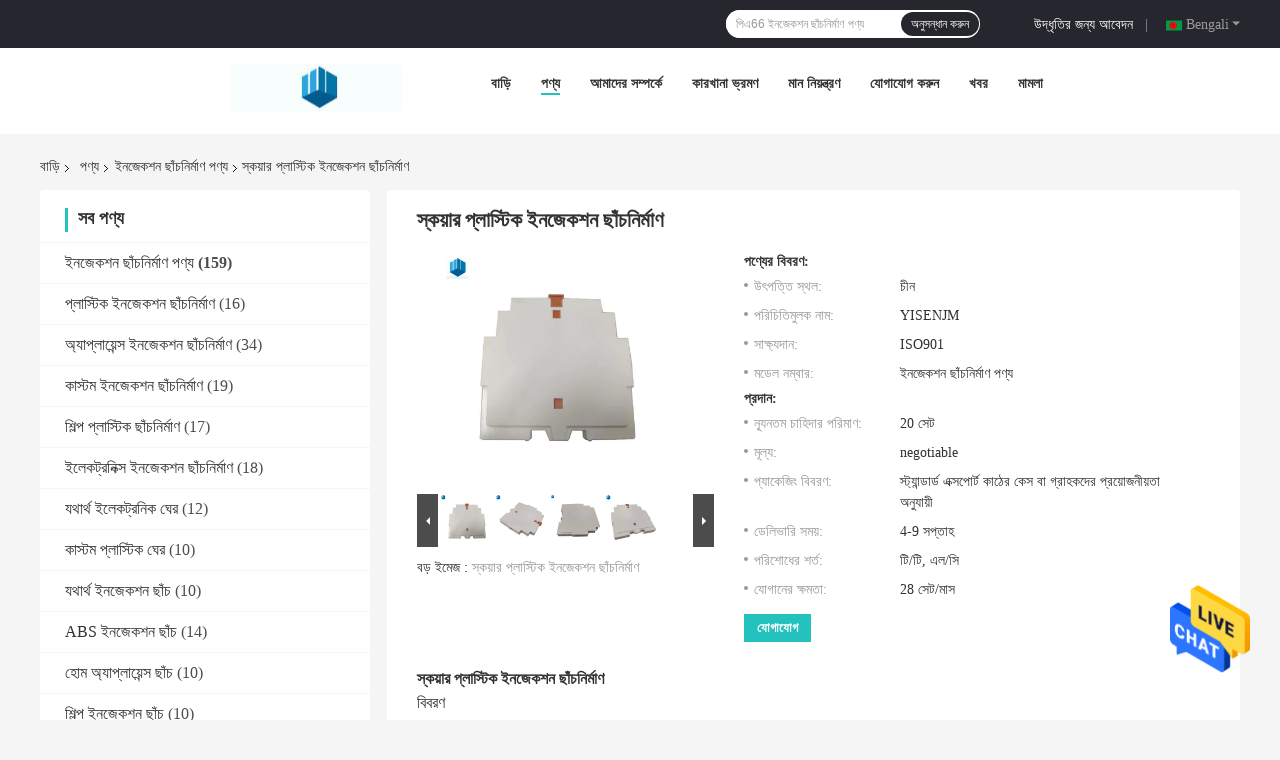

--- FILE ---
content_type: text/html
request_url: https://bengali.injection-mouldingproducts.com/quality-31772240-square-plastic-injection-moulding
body_size: 31936
content:

<!DOCTYPE html>
<html >
<head>
	<meta charset="utf-8">
	<meta http-equiv="X-UA-Compatible" content="IE=edge">
	<meta name="viewport" content="width=device-width, initial-scale=1.0, maximum-scale=1.0, user-scalable=no">
    <title>স্কয়ার প্লাস্টিক ইনজেকশন ছাঁচনির্মাণ</title>
    <meta name="keywords" content="প্লাস্টিক ইনজেকশন ছাঁচনির্মাণ PLC, নিরাপত্তা বোল্ট প্লাস্টিক শেল, সাদা বর্গক্ষেত্র প্লাস্টিক ইনজেকশন ছাঁচনির্মাণ, ইনজেকশন ছাঁচনির্মাণ পণ্য" />
    <meta name="description" content="উচ্চ গুনসম্পন্ন স্কয়ার প্লাস্টিক ইনজেকশন ছাঁচনির্মাণ চীন থেকে,  প্লাস্টিক ইনজেকশন ছাঁচনির্মাণ PLC প্রোডাক্ট,  নিরাপত্তা বোল্ট প্লাস্টিক শেল কারখানা,  সাদা বর্গক্ষেত্র প্লাস্টিক ইনজেকশন ছাঁচনির্মাণ পণ্য." />
    <link rel='preload'
					  href=/photo/injection-mouldingproducts/sitetpl/style/common.css?ver=1661481174 as='style'><link type='text/css' rel='stylesheet'
					  href=/photo/injection-mouldingproducts/sitetpl/style/common.css?ver=1661481174 media='all'><meta property="og:title" content="স্কয়ার প্লাস্টিক ইনজেকশন ছাঁচনির্মাণ" />
<meta property="og:description" content="উচ্চ গুনসম্পন্ন স্কয়ার প্লাস্টিক ইনজেকশন ছাঁচনির্মাণ চীন থেকে,  প্লাস্টিক ইনজেকশন ছাঁচনির্মাণ PLC প্রোডাক্ট,  নিরাপত্তা বোল্ট প্লাস্টিক শেল কারখানা,  সাদা বর্গক্ষেত্র প্লাস্টিক ইনজেকশন ছাঁচনির্মাণ পণ্য." />
<meta property="og:type" content="product" />
<meta property="og:availability" content="instock" />
<meta property="og:site_name" content="Dongguan Yisen Precision Mould Co.,Ltd." />
<meta property="og:url" content="https://bengali.injection-mouldingproducts.com/quality-31772240-square-plastic-injection-moulding" />
<meta property="og:image" content="https://bengali.injection-mouldingproducts.com/photo/ps120398000-square_plastic_injection_moulding.jpg" />
<link rel="canonical" href="https://bengali.injection-mouldingproducts.com/quality-31772240-square-plastic-injection-moulding" />
<link rel="alternate" href="https://m.bengali.injection-mouldingproducts.com/quality-31772240-square-plastic-injection-moulding" media="only screen and (max-width: 640px)" />
<style type="text/css">
/*<![CDATA[*/
.consent__cookie {position: fixed;top: 0;left: 0;width: 100%;height: 0%;z-index: 100000;}.consent__cookie_bg {position: fixed;top: 0;left: 0;width: 100%;height: 100%;background: #000;opacity: .6;display: none }.consent__cookie_rel {position: fixed;bottom:0;left: 0;width: 100%;background: #fff;display: -webkit-box;display: -ms-flexbox;display: flex;flex-wrap: wrap;padding: 24px 80px;-webkit-box-sizing: border-box;box-sizing: border-box;-webkit-box-pack: justify;-ms-flex-pack: justify;justify-content: space-between;-webkit-transition: all ease-in-out .3s;transition: all ease-in-out .3s }.consent__close {position: absolute;top: 20px;right: 20px;cursor: pointer }.consent__close svg {fill: #777 }.consent__close:hover svg {fill: #000 }.consent__cookie_box {flex: 1;word-break: break-word;}.consent__warm {color: #777;font-size: 16px;margin-bottom: 12px;line-height: 19px }.consent__title {color: #333;font-size: 20px;font-weight: 600;margin-bottom: 12px;line-height: 23px }.consent__itxt {color: #333;font-size: 14px;margin-bottom: 12px;display: -webkit-box;display: -ms-flexbox;display: flex;-webkit-box-align: center;-ms-flex-align: center;align-items: center }.consent__itxt i {display: -webkit-inline-box;display: -ms-inline-flexbox;display: inline-flex;width: 28px;height: 28px;border-radius: 50%;background: #e0f9e9;margin-right: 8px;-webkit-box-align: center;-ms-flex-align: center;align-items: center;-webkit-box-pack: center;-ms-flex-pack: center;justify-content: center }.consent__itxt svg {fill: #3ca860 }.consent__txt {color: #a6a6a6;font-size: 14px;margin-bottom: 8px;line-height: 17px }.consent__btns {display: -webkit-box;display: -ms-flexbox;display: flex;-webkit-box-orient: vertical;-webkit-box-direction: normal;-ms-flex-direction: column;flex-direction: column;-webkit-box-pack: center;-ms-flex-pack: center;justify-content: center;flex-shrink: 0;}.consent__btn {width: 280px;height: 40px;line-height: 40px;text-align: center;background: #3ca860;color: #fff;border-radius: 4px;margin: 8px 0;-webkit-box-sizing: border-box;box-sizing: border-box;cursor: pointer }.consent__btn:hover {background: #00823b }.consent__btn.empty {color: #3ca860;border: 1px solid #3ca860;background: #fff }.consent__btn.empty:hover {background: #3ca860;color: #fff }.open .consent__cookie_bg {display: block }.open .consent__cookie_rel {bottom: 0 }@media (max-width: 760px) {.consent__btns {width: 100%;align-items: center;}.consent__cookie_rel {padding: 20px 24px }}.consent__cookie.open {display: block;}.consent__cookie {display: none;}
/*]]>*/
</style>
<script type="text/javascript">
/*<![CDATA[*/
window.isvideotpl = 0;window.detailurl = '';
var isShowGuide=0;showGuideColor=0;var company_type = 0;var webim_domain = '';

var colorUrl = '';
var aisearch = 0;
var selfUrl = '';
window.playerReportUrl='/vod/view_count/report';
var query_string = ["Products","Detail","1"];
var g_tp = '';
var customtplcolor = 99701;
window.predomainsub = "";
/*]]>*/
</script>
</head>
<body>
<img src="/logo.gif" style="display:none" alt="logo"/>
    <div id="floatAd" style="z-index: 110000;position:absolute;right:30px;bottom:60px;height:79px;display: block;">
                                <a href="/webim/webim_tab.html" rel="nofollow" data-uid="88285" onclick= 'setwebimCookie(88285,31772240,0);' target="_blank">
            <img style="width: 80px;cursor: pointer;" alt='বার্তা পাঠান' src="/images/floatimage_chat.gif"/>
        </a>
                                </div>
<a style="display: none!important;" title="Dongguan Yisen Precision Mould Co.,Ltd." class="float-inquiry" href="/contactnow.html" onclick='setinquiryCookie("{\"showproduct\":1,\"pid\":\"31772240\",\"name\":\"\\u09b8\\u09cd\\u0995\\u09af\\u09bc\\u09be\\u09b0 \\u09aa\\u09cd\\u09b2\\u09be\\u09b8\\u09cd\\u099f\\u09bf\\u0995 \\u0987\\u09a8\\u099c\\u09c7\\u0995\\u09b6\\u09a8 \\u099b\\u09be\\u0981\\u099a\\u09a8\\u09bf\\u09b0\\u09cd\\u09ae\\u09be\\u09a3\",\"source_url\":\"\\/sale-31772240-square-plastic-injection-moulding.html\",\"picurl\":\"\\/photo\\/pd120398000-square_plastic_injection_moulding.jpg\",\"propertyDetail\":[[\"\\u09aa\\u09a3\\u09cd\\u09af\\u09c7\\u09b0 \\u09a8\\u09be\\u09ae\",\"\\u09b8\\u09c7\\u09ab\\u099f\\u09bf \\u09ac\\u09cb\\u09b2\\u09cd\\u099f \\u09aa\\u09cd\\u09b2\\u09be\\u09b8\\u09cd\\u099f\\u09bf\\u0995 \\u09b6\\u09c7\\u09b2 \\u09aa\\u09a3\\u09cd\\u09af\"],[\"\\u09ab\\u09be\\u0982\\u09b6\\u09a8\",\"\\u09b8\\u09cd\\u09af\\u09c1\\u0987\\u099a\\u09bf\\u0982 \\u09ae\\u09be\\u09a8 \\u09b2\\u099c\\u09bf\\u0995 \\u09a8\\u09bf\\u09af\\u09bc\\u09a8\\u09cd\\u09a4\\u09cd\\u09b0\\u09a3\"],[\"\\u09b6\\u09c7\\u09aa\\u09bf\\u0982 \\u09ae\\u09cb\\u09a1\",\"\\u0987\\u09a8\\u099c\\u09c7\\u0995\\u09b6\\u09a8 \\u099b\\u09be\\u0981\\u099a\"],[\"\\u09b0\\u0999\",\"\\u09b8\\u09be\\u09a6\\u09be \\/ \\u0995\\u09be\\u09b8\\u09cd\\u099f\\u09ae\\u09be\\u0987\\u099c \\u0995\\u09b0\\u09be \\u09af\\u09be\\u09ac\\u09c7\"]],\"company_name\":null,\"picurl_c\":\"\\/photo\\/pc120398000-square_plastic_injection_moulding.jpg\",\"price\":\"negotiable\",\"username\":\"sales\",\"viewTime\":\"\\u0997\\u09a4 \\u09b2\\u0997\\u0987\\u09a8 : 0 \\u0998\\u09a8\\u09cd\\u099f\\u09be\\u09b0 20 \\u09ae\\u09bf\\u09a8\\u09bf\\u099f \\u09aa\\u09c2\\u09b0\\u09cd\\u09ac\\u09c7\",\"subject\":\"\\u0986\\u09aa\\u09a8\\u09be\\u09b0 \\u0985\\u09a8\\u09b2\\u09be\\u0987\\u09a8 \\u098f \\u0986\\u09ae\\u09be\\u0995\\u09c7 \\u0986\\u09b0\\u0993 \\u09a4\\u09a5\\u09cd\\u09af \\u09aa\\u09cd\\u09b0\\u09c7\\u09b0\\u09a3 \\u0995\\u09b0\\u09c1\\u09a8\",\"countrycode\":\"US\"}");'></a>
<script>
var originProductInfo = '';
var originProductInfo = {"showproduct":1,"pid":"31772240","name":"\u09b8\u09cd\u0995\u09af\u09bc\u09be\u09b0 \u09aa\u09cd\u09b2\u09be\u09b8\u09cd\u099f\u09bf\u0995 \u0987\u09a8\u099c\u09c7\u0995\u09b6\u09a8 \u099b\u09be\u0981\u099a\u09a8\u09bf\u09b0\u09cd\u09ae\u09be\u09a3","source_url":"\/sale-31772240-square-plastic-injection-moulding.html","picurl":"\/photo\/pd120398000-square_plastic_injection_moulding.jpg","propertyDetail":[["\u09aa\u09a3\u09cd\u09af\u09c7\u09b0 \u09a8\u09be\u09ae","\u09b8\u09c7\u09ab\u099f\u09bf \u09ac\u09cb\u09b2\u09cd\u099f \u09aa\u09cd\u09b2\u09be\u09b8\u09cd\u099f\u09bf\u0995 \u09b6\u09c7\u09b2 \u09aa\u09a3\u09cd\u09af"],["\u09ab\u09be\u0982\u09b6\u09a8","\u09b8\u09cd\u09af\u09c1\u0987\u099a\u09bf\u0982 \u09ae\u09be\u09a8 \u09b2\u099c\u09bf\u0995 \u09a8\u09bf\u09af\u09bc\u09a8\u09cd\u09a4\u09cd\u09b0\u09a3"],["\u09b6\u09c7\u09aa\u09bf\u0982 \u09ae\u09cb\u09a1","\u0987\u09a8\u099c\u09c7\u0995\u09b6\u09a8 \u099b\u09be\u0981\u099a"],["\u09b0\u0999","\u09b8\u09be\u09a6\u09be \/ \u0995\u09be\u09b8\u09cd\u099f\u09ae\u09be\u0987\u099c \u0995\u09b0\u09be \u09af\u09be\u09ac\u09c7"]],"company_name":null,"picurl_c":"\/photo\/pc120398000-square_plastic_injection_moulding.jpg","price":"negotiable","username":"sales","viewTime":"\u0997\u09a4 \u09b2\u0997\u0987\u09a8 : 1 \u0998\u09a8\u09cd\u099f\u09be\u09b0 20 \u09ae\u09bf\u09a8\u09bf\u099f \u09aa\u09c2\u09b0\u09cd\u09ac\u09c7","subject":"\u0986\u09aa\u09a8\u09be\u09b0 \u09b8\u09cd\u0995\u09af\u09bc\u09be\u09b0 \u09aa\u09cd\u09b2\u09be\u09b8\u09cd\u099f\u09bf\u0995 \u0987\u09a8\u099c\u09c7\u0995\u09b6\u09a8 \u099b\u09be\u0981\u099a\u09a8\u09bf\u09b0\u09cd\u09ae\u09be\u09a3\u098f \u09b8\u09bf\u0986\u0987\u098f\u09ab \u09a6\u09be\u09ae \u0995\u09a4?","countrycode":"US"};
var save_url = "/contactsave.html";
var update_url = "/updateinquiry.html";
var productInfo = {};
var defaulProductInfo = {};
var myDate = new Date();
var curDate = myDate.getFullYear()+'-'+(parseInt(myDate.getMonth())+1)+'-'+myDate.getDate();
var message = '';
var default_pop = 1;
var leaveMessageDialog = document.getElementsByClassName('leave-message-dialog')[0]; // 获取弹层
var _$$ = function (dom) {
    return document.querySelectorAll(dom);
};
resInfo = originProductInfo;
defaulProductInfo.pid = resInfo['pid'];
defaulProductInfo.productName = resInfo['name'];
defaulProductInfo.productInfo = resInfo['propertyDetail'];
defaulProductInfo.productImg = resInfo['picurl_c'];
defaulProductInfo.subject = resInfo['subject'];
defaulProductInfo.productImgAlt = resInfo['name'];
var inquirypopup_tmp = 1;
var message = 'প্রিয়,'+'\r\n'+"আমি আগ্রহী"+' '+trim(resInfo['name'])+", আপনি কি আমাকে আরও বিশদ যেমন প্রকার, আকার, এমওকিউ, উপাদান ইত্যাদি পাঠাতে পারেন?"+'\r\n'+"ধন্যবাদ!"+'\r\n'+"তোমার উত্তরের অপেক্ষা করছি.";
var message_1 = 'প্রিয়,'+'\r\n'+"আমি আগ্রহী"+' '+trim(resInfo['name'])+", আপনি কি আমাকে আরও বিশদ যেমন প্রকার, আকার, এমওকিউ, উপাদান ইত্যাদি পাঠাতে পারেন?"+'\r\n'+"ধন্যবাদ!"+'\r\n'+"তোমার উত্তরের অপেক্ষা করছি.";
var message_2 = 'হ্যালো,'+'\r\n'+"আমি খুজছি"+' '+trim(resInfo['name'])+", দয়া করে আমাকে দাম, স্পেসিফিকেশন এবং ছবি প্রেরণ করুন।"+'\r\n'+"আপনার দ্রুত প্রতিক্রিয়া অত্যন্ত প্রশংসা করা হবে।"+'\r\n'+"আরও তথ্যের জন্য আমার সাথে যোগাযোগ করুন মুক্ত মনে।"+'\r\n'+"অনেক ধন্যবাদ.";
var message_3 = 'হ্যালো,'+'\r\n'+trim(resInfo['name'])+' '+"আমার প্রত্যাশা পূরণ"+'\r\n'+"দয়া করে আমাকে সেরা মূল্য এবং কিছু অন্যান্য পণ্যের তথ্য দিন।"+'\r\n'+"আমার মেইলের মাধ্যমে আমার সাথে নির্দ্বিধায় যোগাযোগ করুন"+'\r\n'+"অনেক ধন্যবাদ.";

var message_4 = 'প্রিয়,'+'\r\n'+"আপনার এফওবি দাম কত?"+' '+trim(resInfo['name'])+'?'+'\r\n'+"নিকটতম বন্দরের নাম কোনটি?"+'\r\n'+"যত তাড়াতাড়ি সম্ভব আমাকে উত্তর দিন, আরও তথ্য ভাগ করে নেওয়া ভাল।"+'\r\n'+"শুভেচ্ছা!";
var message_5 = 'হাই,'+'\r\n'+"আমি আপনার খুব আগ্রহী"+' '+trim(resInfo['name'])+'.'+'\r\n'+"আপনার পণ্য বিবরণ আমাকে প্রেরণ করুন।"+'\r\n'+"আপনার দ্রুত উত্তর প্রত্যাশায়।"+'\r\n'+"মেইলে আমার সাথে নির্দ্বিধায় যোগাযোগ করুন"+'\r\n'+"শুভেচ্ছা!";

var message_6 = 'প্রিয়,'+'\r\n'+"আপনার সম্পর্কে আমাদের তথ্য সরবরাহ করুন"+' '+trim(resInfo['name'])+", যেমন প্রকার, আকার, উপাদান এবং অবশ্যই সেরা দাম।"+'\r\n'+"আপনার দ্রুত উত্তর প্রত্যাশায়।"+'\r\n'+"ধন্যবাদ!";
var message_7 = 'প্রিয়,'+'\r\n'+"আপনি সরবরাহ করতে পারেন"+' '+trim(resInfo['name'])+" আমাদের জন্য?"+'\r\n'+"প্রথমে আমরা একটি দামের তালিকা এবং কিছু পণ্যের বিবরণ চাই।"+'\r\n'+"আমি আশা করি সাড়া জাগানো আশা করি এবং সহযোগিতার প্রত্যাশায় রয়েছি।"+'\r\n'+"আপনাকে অনেক ধন্যবাদ.";
var message_8 = 'ওহে,'+'\r\n'+"আমি খুজছি"+' '+trim(resInfo['name'])+", দয়া করে আমাকে আরও কিছু বিস্তারিত পণ্যের তথ্য দিন।"+'\r\n'+"আমি আপনার উত্তরের জন্য উন্মুখ।"+'\r\n'+"ধন্যবাদ!";
var message_9 = 'হ্যালো,'+'\r\n'+"তোমার"+' '+trim(resInfo['name'])+" আমার প্রয়োজনীয়তা খুব ভাল পূরণ করে।"+'\r\n'+"দয়া করে আমাকে মূল্য, স্পেসিফিকেশন এবং অনুরূপ মডেল প্রেরণ করুন ঠিক আছে।"+'\r\n'+"আমার সাথে চ্যাট নির্দ্বিধায়।"+'\r\n'+"ধন্যবাদ!";
var message_10 = 'প্রিয়,'+'\r\n'+"এর বিবরণ এবং উদ্ধৃতি সম্পর্কে আমি আরও জানতে চাই"+' '+trim(resInfo['name'])+'.'+'\r\n'+"আমার সাথে যোগাযোগ করুন মুক্ত মনে।"+'\r\n'+"শুভেচ্ছা!";

var r = getRandom(1,10);

defaulProductInfo.message = eval("message_"+r);

var mytAjax = {

    post: function(url, data, fn) {
        var xhr = new XMLHttpRequest();
        xhr.open("POST", url, true);
        xhr.setRequestHeader("Content-Type", "application/x-www-form-urlencoded;charset=UTF-8");
        xhr.setRequestHeader("X-Requested-With", "XMLHttpRequest");
        xhr.setRequestHeader('Content-Type','text/plain;charset=UTF-8');
        xhr.onreadystatechange = function() {
            if(xhr.readyState == 4 && (xhr.status == 200 || xhr.status == 304)) {
                fn.call(this, xhr.responseText);
            }
        };
        xhr.send(data);
    },

    postform: function(url, data, fn) {
        var xhr = new XMLHttpRequest();
        xhr.open("POST", url, true);
        xhr.setRequestHeader("X-Requested-With", "XMLHttpRequest");
        xhr.onreadystatechange = function() {
            if(xhr.readyState == 4 && (xhr.status == 200 || xhr.status == 304)) {
                fn.call(this, xhr.responseText);
            }
        };
        xhr.send(data);
    }
};

function trim(str)
{
    str = str.replace(/(^\s*)/g,"");
    return str.replace(/(\s*$)/g,"");
};
function getRandom(m,n){
    var num = Math.floor(Math.random()*(m - n) + n);
    return num;
};
function strBtn(param) {

    var starattextarea = document.getElementById("textareamessage").value.length;
    var email = document.getElementById("startEmail").value;

    var default_tip = document.querySelectorAll(".watermark_container").length;
    if (20 < starattextarea && starattextarea < 3000) {
        if(default_tip>0){
            document.getElementById("textareamessage1").parentNode.parentNode.nextElementSibling.style.display = "none";
        }else{
            document.getElementById("textareamessage1").parentNode.nextElementSibling.style.display = "none";
        }

    } else {
        if(default_tip>0){
            document.getElementById("textareamessage1").parentNode.parentNode.nextElementSibling.style.display = "block";
        }else{
            document.getElementById("textareamessage1").parentNode.nextElementSibling.style.display = "block";
        }

        return;
    }

    // var re = /^([a-zA-Z0-9_-])+@([a-zA-Z0-9_-])+\.([a-zA-Z0-9_-])+/i;/*邮箱不区分大小写*/
    var re = /^[a-zA-Z0-9][\w-]*(\.?[\w-]+)*@[a-zA-Z0-9-]+(\.[a-zA-Z0-9]+)+$/i;
    if (!re.test(email)) {
        document.getElementById("startEmail").nextElementSibling.style.display = "block";
        return;
    } else {
        document.getElementById("startEmail").nextElementSibling.style.display = "none";
    }

    var subject = document.getElementById("pop_subject").value;
    var pid = document.getElementById("pop_pid").value;
    var message = document.getElementById("textareamessage").value;
    var sender_email = document.getElementById("startEmail").value;
    var tel = '';
    if (document.getElementById("tel0") != undefined && document.getElementById("tel0") != '')
        tel = document.getElementById("tel0").value;
    var form_serialize = '&tel='+tel;

    form_serialize = form_serialize.replace(/\+/g, "%2B");
    mytAjax.post(save_url,"pid="+pid+"&subject="+subject+"&email="+sender_email+"&message="+(message)+form_serialize,function(res){
        var mes = JSON.parse(res);
        if(mes.status == 200){
            var iid = mes.iid;
            document.getElementById("pop_iid").value = iid;
            document.getElementById("pop_uuid").value = mes.uuid;

            if(typeof gtag_report_conversion === "function"){
                gtag_report_conversion();//执行统计js代码
            }
            if(typeof fbq === "function"){
                fbq('track','Purchase');//执行统计js代码
            }
        }
    });
    for (var index = 0; index < document.querySelectorAll(".dialog-content-pql").length; index++) {
        document.querySelectorAll(".dialog-content-pql")[index].style.display = "none";
    };
    $('#idphonepql').val(tel);
    document.getElementById("dialog-content-pql-id").style.display = "block";
    ;
};
function twoBtnOk(param) {

    var selectgender = document.getElementById("Mr").innerHTML;
    var iid = document.getElementById("pop_iid").value;
    var sendername = document.getElementById("idnamepql").value;
    var senderphone = document.getElementById("idphonepql").value;
    var sendercname = document.getElementById("idcompanypql").value;
    var uuid = document.getElementById("pop_uuid").value;
    var gender = 2;
    if(selectgender == 'Mr.') gender = 0;
    if(selectgender == 'Mrs.') gender = 1;
    var pid = document.getElementById("pop_pid").value;
    var form_serialize = '';

        form_serialize = form_serialize.replace(/\+/g, "%2B");

    mytAjax.post(update_url,"iid="+iid+"&gender="+gender+"&uuid="+uuid+"&name="+(sendername)+"&tel="+(senderphone)+"&company="+(sendercname)+form_serialize,function(res){});

    for (var index = 0; index < document.querySelectorAll(".dialog-content-pql").length; index++) {
        document.querySelectorAll(".dialog-content-pql")[index].style.display = "none";
    };
    document.getElementById("dialog-content-pql-ok").style.display = "block";

};
function toCheckMust(name) {
    $('#'+name+'error').hide();
}
function handClidk(param) {
    var starattextarea = document.getElementById("textareamessage1").value.length;
    var email = document.getElementById("startEmail1").value;
    var default_tip = document.querySelectorAll(".watermark_container").length;
    if (20 < starattextarea && starattextarea < 3000) {
        if(default_tip>0){
            document.getElementById("textareamessage1").parentNode.parentNode.nextElementSibling.style.display = "none";
        }else{
            document.getElementById("textareamessage1").parentNode.nextElementSibling.style.display = "none";
        }

    } else {
        if(default_tip>0){
            document.getElementById("textareamessage1").parentNode.parentNode.nextElementSibling.style.display = "block";
        }else{
            document.getElementById("textareamessage1").parentNode.nextElementSibling.style.display = "block";
        }

        return;
    }

    // var re = /^([a-zA-Z0-9_-])+@([a-zA-Z0-9_-])+\.([a-zA-Z0-9_-])+/i;
    var re = /^[a-zA-Z0-9][\w-]*(\.?[\w-]+)*@[a-zA-Z0-9-]+(\.[a-zA-Z0-9]+)+$/i;
    if (!re.test(email)) {
        document.getElementById("startEmail1").nextElementSibling.style.display = "block";
        return;
    } else {
        document.getElementById("startEmail1").nextElementSibling.style.display = "none";
    }

    var subject = document.getElementById("pop_subject").value;
    var pid = document.getElementById("pop_pid").value;
    var message = document.getElementById("textareamessage1").value;
    var sender_email = document.getElementById("startEmail1").value;
    var form_serialize = tel = '';
    if (document.getElementById("tel1") != undefined && document.getElementById("tel1") != '')
        tel = document.getElementById("tel1").value;
        mytAjax.post(save_url,"email="+sender_email+"&tel="+tel+"&pid="+pid+"&message="+message+"&subject="+subject+form_serialize,function(res){

        var mes = JSON.parse(res);
        if(mes.status == 200){
            var iid = mes.iid;
            document.getElementById("pop_iid").value = iid;
            document.getElementById("pop_uuid").value = mes.uuid;
            if(typeof gtag_report_conversion === "function"){
                gtag_report_conversion();//执行统计js代码
            }
        }

    });
    for (var index = 0; index < document.querySelectorAll(".dialog-content-pql").length; index++) {
        document.querySelectorAll(".dialog-content-pql")[index].style.display = "none";
    };
    $('#idphonepql').val(tel);
    document.getElementById("dialog-content-pql-id").style.display = "block";

};
window.addEventListener('load', function () {
    $('.checkbox-wrap label').each(function(){
        if($(this).find('input').prop('checked')){
            $(this).addClass('on')
        }else {
            $(this).removeClass('on')
        }
    })
    $(document).on('click', '.checkbox-wrap label' , function(ev){
        if (ev.target.tagName.toUpperCase() != 'INPUT') {
            $(this).toggleClass('on')
        }
    })
})

function hand_video(pdata) {
    data = JSON.parse(pdata);
    productInfo.productName = data.productName;
    productInfo.productInfo = data.productInfo;
    productInfo.productImg = data.productImg;
    productInfo.subject = data.subject;

    var message = 'প্রিয়,'+'\r\n'+"আমি আগ্রহী"+' '+trim(data.productName)+", আপনি কি আমাকে আরও বিশদ যেমন প্রকার, আকার, পরিমাণ, উপাদান ইত্যাদি পাঠাতে পারেন"+'\r\n'+"ধন্যবাদ!"+'\r\n'+"তোমার উত্তরের অপেক্ষা করছি.";

    var message = 'প্রিয়,'+'\r\n'+"আমি আগ্রহী"+' '+trim(data.productName)+", আপনি কি আমাকে আরও বিশদ যেমন প্রকার, আকার, এমওকিউ, উপাদান ইত্যাদি পাঠাতে পারেন?"+'\r\n'+"ধন্যবাদ!"+'\r\n'+"তোমার উত্তরের অপেক্ষা করছি.";
    var message_1 = 'প্রিয়,'+'\r\n'+"আমি আগ্রহী"+' '+trim(data.productName)+", আপনি কি আমাকে আরও বিশদ যেমন প্রকার, আকার, এমওকিউ, উপাদান ইত্যাদি পাঠাতে পারেন?"+'\r\n'+"ধন্যবাদ!"+'\r\n'+"তোমার উত্তরের অপেক্ষা করছি.";
    var message_2 = 'হ্যালো,'+'\r\n'+"আমি খুজছি"+' '+trim(data.productName)+", দয়া করে আমাকে দাম, স্পেসিফিকেশন এবং ছবি প্রেরণ করুন।"+'\r\n'+"আপনার দ্রুত প্রতিক্রিয়া অত্যন্ত প্রশংসা করা হবে।"+'\r\n'+"আরও তথ্যের জন্য আমার সাথে যোগাযোগ করুন মুক্ত মনে।"+'\r\n'+"অনেক ধন্যবাদ.";
    var message_3 = 'হ্যালো,'+'\r\n'+trim(data.productName)+' '+"আমার প্রত্যাশা পূরণ"+'\r\n'+"দয়া করে আমাকে সেরা মূল্য এবং কিছু অন্যান্য পণ্যের তথ্য দিন।"+'\r\n'+"আমার মেইলের মাধ্যমে আমার সাথে নির্দ্বিধায় যোগাযোগ করুন"+'\r\n'+"অনেক ধন্যবাদ.";

    var message_4 = 'প্রিয়,'+'\r\n'+"আপনার এফওবি দাম কত?"+' '+trim(data.productName)+'?'+'\r\n'+"নিকটতম বন্দরের নাম কোনটি?"+'\r\n'+"যত তাড়াতাড়ি সম্ভব আমাকে উত্তর দিন, আরও তথ্য ভাগ করে নেওয়া ভাল।"+'\r\n'+"শুভেচ্ছা!";
    var message_5 = 'হাই,'+'\r\n'+"আমি আপনার খুব আগ্রহী"+' '+trim(data.productName)+'.'+'\r\n'+"আপনার পণ্য বিবরণ আমাকে প্রেরণ করুন।"+'\r\n'+"আপনার দ্রুত উত্তর প্রত্যাশায়।"+'\r\n'+"মেইলে আমার সাথে নির্দ্বিধায় যোগাযোগ করুন"+'\r\n'+"শুভেচ্ছা!";

    var message_6 = 'প্রিয়,'+'\r\n'+"আপনার সম্পর্কে আমাদের তথ্য সরবরাহ করুন"+' '+trim(data.productName)+", যেমন প্রকার, আকার, উপাদান এবং অবশ্যই সেরা দাম।"+'\r\n'+"আপনার দ্রুত উত্তর প্রত্যাশায়।"+'\r\n'+"ধন্যবাদ!";
    var message_7 = 'প্রিয়,'+'\r\n'+"আপনি সরবরাহ করতে পারেন"+' '+trim(data.productName)+" আমাদের জন্য?"+'\r\n'+"প্রথমে আমরা একটি দামের তালিকা এবং কিছু পণ্যের বিবরণ চাই।"+'\r\n'+"আমি আশা করি সাড়া জাগানো আশা করি এবং সহযোগিতার প্রত্যাশায় রয়েছি।"+'\r\n'+"আপনাকে অনেক ধন্যবাদ.";
    var message_8 = 'ওহে,'+'\r\n'+"আমি খুজছি"+' '+trim(data.productName)+", দয়া করে আমাকে আরও কিছু বিস্তারিত পণ্যের তথ্য দিন।"+'\r\n'+"আমি আপনার উত্তরের জন্য উন্মুখ।"+'\r\n'+"ধন্যবাদ!";
    var message_9 = 'হ্যালো,'+'\r\n'+"তোমার"+' '+trim(data.productName)+" আমার প্রয়োজনীয়তা খুব ভাল পূরণ করে।"+'\r\n'+"দয়া করে আমাকে মূল্য, স্পেসিফিকেশন এবং অনুরূপ মডেল প্রেরণ করুন ঠিক আছে।"+'\r\n'+"আমার সাথে চ্যাট নির্দ্বিধায়।"+'\r\n'+"ধন্যবাদ!";
    var message_10 = 'প্রিয়,'+'\r\n'+"এর বিবরণ এবং উদ্ধৃতি সম্পর্কে আমি আরও জানতে চাই"+' '+trim(data.productName)+'.'+'\r\n'+"আমার সাথে যোগাযোগ করুন মুক্ত মনে।"+'\r\n'+"শুভেচ্ছা!";

    var r = getRandom(1,10);

    productInfo.message = eval("message_"+r);
    if(parseInt(inquirypopup_tmp/10) == 1){
        productInfo.message = "";
    }
    productInfo.pid = data.pid;
    creatDialog(productInfo, 2);
};

function handDialog(pdata) {
    data = JSON.parse(pdata);
    productInfo.productName = data.productName;
    productInfo.productInfo = data.productInfo;
    productInfo.productImg = data.productImg;
    productInfo.subject = data.subject;

    var message = 'প্রিয়,'+'\r\n'+"আমি আগ্রহী"+' '+trim(data.productName)+", আপনি কি আমাকে আরও বিশদ যেমন প্রকার, আকার, পরিমাণ, উপাদান ইত্যাদি পাঠাতে পারেন"+'\r\n'+"ধন্যবাদ!"+'\r\n'+"তোমার উত্তরের অপেক্ষা করছি.";

    var message = 'প্রিয়,'+'\r\n'+"আমি আগ্রহী"+' '+trim(data.productName)+", আপনি কি আমাকে আরও বিশদ যেমন প্রকার, আকার, এমওকিউ, উপাদান ইত্যাদি পাঠাতে পারেন?"+'\r\n'+"ধন্যবাদ!"+'\r\n'+"তোমার উত্তরের অপেক্ষা করছি.";
    var message_1 = 'প্রিয়,'+'\r\n'+"আমি আগ্রহী"+' '+trim(data.productName)+", আপনি কি আমাকে আরও বিশদ যেমন প্রকার, আকার, এমওকিউ, উপাদান ইত্যাদি পাঠাতে পারেন?"+'\r\n'+"ধন্যবাদ!"+'\r\n'+"তোমার উত্তরের অপেক্ষা করছি.";
    var message_2 = 'হ্যালো,'+'\r\n'+"আমি খুজছি"+' '+trim(data.productName)+", দয়া করে আমাকে দাম, স্পেসিফিকেশন এবং ছবি প্রেরণ করুন।"+'\r\n'+"আপনার দ্রুত প্রতিক্রিয়া অত্যন্ত প্রশংসা করা হবে।"+'\r\n'+"আরও তথ্যের জন্য আমার সাথে যোগাযোগ করুন মুক্ত মনে।"+'\r\n'+"অনেক ধন্যবাদ.";
    var message_3 = 'হ্যালো,'+'\r\n'+trim(data.productName)+' '+"আমার প্রত্যাশা পূরণ"+'\r\n'+"দয়া করে আমাকে সেরা মূল্য এবং কিছু অন্যান্য পণ্যের তথ্য দিন।"+'\r\n'+"আমার মেইলের মাধ্যমে আমার সাথে নির্দ্বিধায় যোগাযোগ করুন"+'\r\n'+"অনেক ধন্যবাদ.";

    var message_4 = 'প্রিয়,'+'\r\n'+"আপনার এফওবি দাম কত?"+' '+trim(data.productName)+'?'+'\r\n'+"নিকটতম বন্দরের নাম কোনটি?"+'\r\n'+"যত তাড়াতাড়ি সম্ভব আমাকে উত্তর দিন, আরও তথ্য ভাগ করে নেওয়া ভাল।"+'\r\n'+"শুভেচ্ছা!";
    var message_5 = 'হাই,'+'\r\n'+"আমি আপনার খুব আগ্রহী"+' '+trim(data.productName)+'.'+'\r\n'+"আপনার পণ্য বিবরণ আমাকে প্রেরণ করুন।"+'\r\n'+"আপনার দ্রুত উত্তর প্রত্যাশায়।"+'\r\n'+"মেইলে আমার সাথে নির্দ্বিধায় যোগাযোগ করুন"+'\r\n'+"শুভেচ্ছা!";

    var message_6 = 'প্রিয়,'+'\r\n'+"আপনার সম্পর্কে আমাদের তথ্য সরবরাহ করুন"+' '+trim(data.productName)+", যেমন প্রকার, আকার, উপাদান এবং অবশ্যই সেরা দাম।"+'\r\n'+"আপনার দ্রুত উত্তর প্রত্যাশায়।"+'\r\n'+"ধন্যবাদ!";
    var message_7 = 'প্রিয়,'+'\r\n'+"আপনি সরবরাহ করতে পারেন"+' '+trim(data.productName)+" আমাদের জন্য?"+'\r\n'+"প্রথমে আমরা একটি দামের তালিকা এবং কিছু পণ্যের বিবরণ চাই।"+'\r\n'+"আমি আশা করি সাড়া জাগানো আশা করি এবং সহযোগিতার প্রত্যাশায় রয়েছি।"+'\r\n'+"আপনাকে অনেক ধন্যবাদ.";
    var message_8 = 'ওহে,'+'\r\n'+"আমি খুজছি"+' '+trim(data.productName)+", দয়া করে আমাকে আরও কিছু বিস্তারিত পণ্যের তথ্য দিন।"+'\r\n'+"আমি আপনার উত্তরের জন্য উন্মুখ।"+'\r\n'+"ধন্যবাদ!";
    var message_9 = 'হ্যালো,'+'\r\n'+"তোমার"+' '+trim(data.productName)+" আমার প্রয়োজনীয়তা খুব ভাল পূরণ করে।"+'\r\n'+"দয়া করে আমাকে মূল্য, স্পেসিফিকেশন এবং অনুরূপ মডেল প্রেরণ করুন ঠিক আছে।"+'\r\n'+"আমার সাথে চ্যাট নির্দ্বিধায়।"+'\r\n'+"ধন্যবাদ!";
    var message_10 = 'প্রিয়,'+'\r\n'+"এর বিবরণ এবং উদ্ধৃতি সম্পর্কে আমি আরও জানতে চাই"+' '+trim(data.productName)+'.'+'\r\n'+"আমার সাথে যোগাযোগ করুন মুক্ত মনে।"+'\r\n'+"শুভেচ্ছা!";

    var r = getRandom(1,10);

    productInfo.message = eval("message_"+r);
    if(parseInt(inquirypopup_tmp/10) == 1){
        productInfo.message = "";
    }
    productInfo.pid = data.pid;
    creatDialog(productInfo, 2);
};

function closepql(param) {

    leaveMessageDialog.style.display = 'none';
};

function closepql2(param) {

    for (var index = 0; index < document.querySelectorAll(".dialog-content-pql").length; index++) {
        document.querySelectorAll(".dialog-content-pql")[index].style.display = "none";
    };
    document.getElementById("dialog-content-pql-ok").style.display = "block";
};

function decodeHtmlEntities(str) {
    var tempElement = document.createElement('div');
    tempElement.innerHTML = str;
    return tempElement.textContent || tempElement.innerText || '';
}

function initProduct(productInfo,type){

    productInfo.productName = decodeHtmlEntities(productInfo.productName);
    productInfo.message = decodeHtmlEntities(productInfo.message);

    leaveMessageDialog = document.getElementsByClassName('leave-message-dialog')[0];
    leaveMessageDialog.style.display = "block";
    if(type == 3){
        var popinquiryemail = document.getElementById("popinquiryemail").value;
        _$$("#startEmail1")[0].value = popinquiryemail;
    }else{
        _$$("#startEmail1")[0].value = "";
    }
    _$$("#startEmail")[0].value = "";
    _$$("#idnamepql")[0].value = "";
    _$$("#idphonepql")[0].value = "";
    _$$("#idcompanypql")[0].value = "";

    _$$("#pop_pid")[0].value = productInfo.pid;
    _$$("#pop_subject")[0].value = productInfo.subject;
    
    if(parseInt(inquirypopup_tmp/10) == 1){
        productInfo.message = "";
    }

    _$$("#textareamessage1")[0].value = productInfo.message;
    _$$("#textareamessage")[0].value = productInfo.message;

    _$$("#dialog-content-pql-id .titlep")[0].innerHTML = productInfo.productName;
    _$$("#dialog-content-pql-id img")[0].setAttribute("src", productInfo.productImg);
    _$$("#dialog-content-pql-id img")[0].setAttribute("alt", productInfo.productImgAlt);

    _$$("#dialog-content-pql-id-hand img")[0].setAttribute("src", productInfo.productImg);
    _$$("#dialog-content-pql-id-hand img")[0].setAttribute("alt", productInfo.productImgAlt);
    _$$("#dialog-content-pql-id-hand .titlep")[0].innerHTML = productInfo.productName;

    if (productInfo.productInfo.length > 0) {
        var ul2, ul;
        ul = document.createElement("ul");
        for (var index = 0; index < productInfo.productInfo.length; index++) {
            var el = productInfo.productInfo[index];
            var li = document.createElement("li");
            var span1 = document.createElement("span");
            span1.innerHTML = el[0] + ":";
            var span2 = document.createElement("span");
            span2.innerHTML = el[1];
            li.appendChild(span1);
            li.appendChild(span2);
            ul.appendChild(li);

        }
        ul2 = ul.cloneNode(true);
        if (type === 1) {
            _$$("#dialog-content-pql-id .left")[0].replaceChild(ul, _$$("#dialog-content-pql-id .left ul")[0]);
        } else {
            _$$("#dialog-content-pql-id-hand .left")[0].replaceChild(ul2, _$$("#dialog-content-pql-id-hand .left ul")[0]);
            _$$("#dialog-content-pql-id .left")[0].replaceChild(ul, _$$("#dialog-content-pql-id .left ul")[0]);
        }
    };
    for (var index = 0; index < _$$("#dialog-content-pql-id .right ul li").length; index++) {
        _$$("#dialog-content-pql-id .right ul li")[index].addEventListener("click", function (params) {
            _$$("#dialog-content-pql-id .right #Mr")[0].innerHTML = this.innerHTML
        }, false)

    };

};
function closeInquiryCreateDialog() {
    document.getElementById("xuanpan_dialog_box_pql").style.display = "none";
};
function showInquiryCreateDialog() {
    document.getElementById("xuanpan_dialog_box_pql").style.display = "block";
};
function submitPopInquiry(){
    var message = document.getElementById("inquiry_message").value;
    var email = document.getElementById("inquiry_email").value;
    var subject = defaulProductInfo.subject;
    var pid = defaulProductInfo.pid;
    if (email === undefined) {
        showInquiryCreateDialog();
        document.getElementById("inquiry_email").style.border = "1px solid red";
        return false;
    };
    if (message === undefined) {
        showInquiryCreateDialog();
        document.getElementById("inquiry_message").style.border = "1px solid red";
        return false;
    };
    if (email.search(/^\w+((-\w+)|(\.\w+))*\@[A-Za-z0-9]+((\.|-)[A-Za-z0-9]+)*\.[A-Za-z0-9]+$/) == -1) {
        document.getElementById("inquiry_email").style.border= "1px solid red";
        showInquiryCreateDialog();
        return false;
    } else {
        document.getElementById("inquiry_email").style.border= "";
    };
    if (message.length < 20 || message.length >3000) {
        showInquiryCreateDialog();
        document.getElementById("inquiry_message").style.border = "1px solid red";
        return false;
    } else {
        document.getElementById("inquiry_message").style.border = "";
    };
    var tel = '';
    if (document.getElementById("tel") != undefined && document.getElementById("tel") != '')
        tel = document.getElementById("tel").value;

    mytAjax.post(save_url,"pid="+pid+"&subject="+subject+"&email="+email+"&message="+(message)+'&tel='+tel,function(res){
        var mes = JSON.parse(res);
        if(mes.status == 200){
            var iid = mes.iid;
            document.getElementById("pop_iid").value = iid;
            document.getElementById("pop_uuid").value = mes.uuid;

        }
    });
    initProduct(defaulProductInfo);
    for (var index = 0; index < document.querySelectorAll(".dialog-content-pql").length; index++) {
        document.querySelectorAll(".dialog-content-pql")[index].style.display = "none";
    };
    $('#idphonepql').val(tel);
    document.getElementById("dialog-content-pql-id").style.display = "block";

};

//带附件上传
function submitPopInquiryfile(email_id,message_id,check_sort,name_id,phone_id,company_id,attachments){

    if(typeof(check_sort) == 'undefined'){
        check_sort = 0;
    }
    var message = document.getElementById(message_id).value;
    var email = document.getElementById(email_id).value;
    var attachments = document.getElementById(attachments).value;
    if(typeof(name_id) !== 'undefined' && name_id != ""){
        var name  = document.getElementById(name_id).value;
    }
    if(typeof(phone_id) !== 'undefined' && phone_id != ""){
        var phone = document.getElementById(phone_id).value;
    }
    if(typeof(company_id) !== 'undefined' && company_id != ""){
        var company = document.getElementById(company_id).value;
    }
    var subject = defaulProductInfo.subject;
    var pid = defaulProductInfo.pid;

    if(check_sort == 0){
        if (email === undefined) {
            showInquiryCreateDialog();
            document.getElementById(email_id).style.border = "1px solid red";
            return false;
        };
        if (message === undefined) {
            showInquiryCreateDialog();
            document.getElementById(message_id).style.border = "1px solid red";
            return false;
        };

        if (email.search(/^\w+((-\w+)|(\.\w+))*\@[A-Za-z0-9]+((\.|-)[A-Za-z0-9]+)*\.[A-Za-z0-9]+$/) == -1) {
            document.getElementById(email_id).style.border= "1px solid red";
            showInquiryCreateDialog();
            return false;
        } else {
            document.getElementById(email_id).style.border= "";
        };
        if (message.length < 20 || message.length >3000) {
            showInquiryCreateDialog();
            document.getElementById(message_id).style.border = "1px solid red";
            return false;
        } else {
            document.getElementById(message_id).style.border = "";
        };
    }else{

        if (message === undefined) {
            showInquiryCreateDialog();
            document.getElementById(message_id).style.border = "1px solid red";
            return false;
        };

        if (email === undefined) {
            showInquiryCreateDialog();
            document.getElementById(email_id).style.border = "1px solid red";
            return false;
        };

        if (message.length < 20 || message.length >3000) {
            showInquiryCreateDialog();
            document.getElementById(message_id).style.border = "1px solid red";
            return false;
        } else {
            document.getElementById(message_id).style.border = "";
        };

        if (email.search(/^\w+((-\w+)|(\.\w+))*\@[A-Za-z0-9]+((\.|-)[A-Za-z0-9]+)*\.[A-Za-z0-9]+$/) == -1) {
            document.getElementById(email_id).style.border= "1px solid red";
            showInquiryCreateDialog();
            return false;
        } else {
            document.getElementById(email_id).style.border= "";
        };

    };

    mytAjax.post(save_url,"pid="+pid+"&subject="+subject+"&email="+email+"&message="+message+"&company="+company+"&attachments="+attachments,function(res){
        var mes = JSON.parse(res);
        if(mes.status == 200){
            var iid = mes.iid;
            document.getElementById("pop_iid").value = iid;
            document.getElementById("pop_uuid").value = mes.uuid;

            if(typeof gtag_report_conversion === "function"){
                gtag_report_conversion();//执行统计js代码
            }
            if(typeof fbq === "function"){
                fbq('track','Purchase');//执行统计js代码
            }
        }
    });
    initProduct(defaulProductInfo);

    if(name !== undefined && name != ""){
        _$$("#idnamepql")[0].value = name;
    }

    if(phone !== undefined && phone != ""){
        _$$("#idphonepql")[0].value = phone;
    }

    if(company !== undefined && company != ""){
        _$$("#idcompanypql")[0].value = company;
    }

    for (var index = 0; index < document.querySelectorAll(".dialog-content-pql").length; index++) {
        document.querySelectorAll(".dialog-content-pql")[index].style.display = "none";
    };
    document.getElementById("dialog-content-pql-id").style.display = "block";

};
function submitPopInquiryByParam(email_id,message_id,check_sort,name_id,phone_id,company_id){

    if(typeof(check_sort) == 'undefined'){
        check_sort = 0;
    }

    var senderphone = '';
    var message = document.getElementById(message_id).value;
    var email = document.getElementById(email_id).value;
    if(typeof(name_id) !== 'undefined' && name_id != ""){
        var name  = document.getElementById(name_id).value;
    }
    if(typeof(phone_id) !== 'undefined' && phone_id != ""){
        var phone = document.getElementById(phone_id).value;
        senderphone = phone;
    }
    if(typeof(company_id) !== 'undefined' && company_id != ""){
        var company = document.getElementById(company_id).value;
    }
    var subject = defaulProductInfo.subject;
    var pid = defaulProductInfo.pid;

    if(check_sort == 0){
        if (email === undefined) {
            showInquiryCreateDialog();
            document.getElementById(email_id).style.border = "1px solid red";
            return false;
        };
        if (message === undefined) {
            showInquiryCreateDialog();
            document.getElementById(message_id).style.border = "1px solid red";
            return false;
        };

        if (email.search(/^\w+((-\w+)|(\.\w+))*\@[A-Za-z0-9]+((\.|-)[A-Za-z0-9]+)*\.[A-Za-z0-9]+$/) == -1) {
            document.getElementById(email_id).style.border= "1px solid red";
            showInquiryCreateDialog();
            return false;
        } else {
            document.getElementById(email_id).style.border= "";
        };
        if (message.length < 20 || message.length >3000) {
            showInquiryCreateDialog();
            document.getElementById(message_id).style.border = "1px solid red";
            return false;
        } else {
            document.getElementById(message_id).style.border = "";
        };
    }else{

        if (message === undefined) {
            showInquiryCreateDialog();
            document.getElementById(message_id).style.border = "1px solid red";
            return false;
        };

        if (email === undefined) {
            showInquiryCreateDialog();
            document.getElementById(email_id).style.border = "1px solid red";
            return false;
        };

        if (message.length < 20 || message.length >3000) {
            showInquiryCreateDialog();
            document.getElementById(message_id).style.border = "1px solid red";
            return false;
        } else {
            document.getElementById(message_id).style.border = "";
        };

        if (email.search(/^\w+((-\w+)|(\.\w+))*\@[A-Za-z0-9]+((\.|-)[A-Za-z0-9]+)*\.[A-Za-z0-9]+$/) == -1) {
            document.getElementById(email_id).style.border= "1px solid red";
            showInquiryCreateDialog();
            return false;
        } else {
            document.getElementById(email_id).style.border= "";
        };

    };

    var productsku = "";
    if($("#product_sku").length > 0){
        productsku = $("#product_sku").html();
    }

    mytAjax.post(save_url,"tel="+senderphone+"&pid="+pid+"&subject="+subject+"&email="+email+"&message="+message+"&messagesku="+encodeURI(productsku),function(res){
        var mes = JSON.parse(res);
        if(mes.status == 200){
            var iid = mes.iid;
            document.getElementById("pop_iid").value = iid;
            document.getElementById("pop_uuid").value = mes.uuid;

            if(typeof gtag_report_conversion === "function"){
                gtag_report_conversion();//执行统计js代码
            }
            if(typeof fbq === "function"){
                fbq('track','Purchase');//执行统计js代码
            }
        }
    });
    initProduct(defaulProductInfo);

    if(name !== undefined && name != ""){
        _$$("#idnamepql")[0].value = name;
    }

    if(phone !== undefined && phone != ""){
        _$$("#idphonepql")[0].value = phone;
    }

    if(company !== undefined && company != ""){
        _$$("#idcompanypql")[0].value = company;
    }

    for (var index = 0; index < document.querySelectorAll(".dialog-content-pql").length; index++) {
        document.querySelectorAll(".dialog-content-pql")[index].style.display = "none";

    };
    document.getElementById("dialog-content-pql-id").style.display = "block";

};

function creat_videoDialog(productInfo, type) {

    if(type == 1){
        if(default_pop != 1){
            return false;
        }
        window.localStorage.recordDialogStatus = curDate;
    }else{
        default_pop = 0;
    }
    initProduct(productInfo, type);
    if (type === 1) {
        // 自动弹出
        for (var index = 0; index < document.querySelectorAll(".dialog-content-pql").length; index++) {

            document.querySelectorAll(".dialog-content-pql")[index].style.display = "none";
        };
        document.getElementById("dialog-content-pql").style.display = "block";
    } else {
        // 手动弹出
        for (var index = 0; index < document.querySelectorAll(".dialog-content-pql").length; index++) {
            document.querySelectorAll(".dialog-content-pql")[index].style.display = "none";
        };
        document.getElementById("dialog-content-pql-id-hand").style.display = "block";
    }
}

function creatDialog(productInfo, type) {

    if(type == 1){
        if(default_pop != 1){
            return false;
        }
        window.localStorage.recordDialogStatus = curDate;
    }else{
        default_pop = 0;
    }
    initProduct(productInfo, type);
    if (type === 1) {
        // 自动弹出
        for (var index = 0; index < document.querySelectorAll(".dialog-content-pql").length; index++) {

            document.querySelectorAll(".dialog-content-pql")[index].style.display = "none";
        };
        document.getElementById("dialog-content-pql").style.display = "block";
    } else {
        // 手动弹出
        for (var index = 0; index < document.querySelectorAll(".dialog-content-pql").length; index++) {
            document.querySelectorAll(".dialog-content-pql")[index].style.display = "none";
        };
        document.getElementById("dialog-content-pql-id-hand").style.display = "block";
    }
}

//带邮箱信息打开询盘框 emailtype=1表示带入邮箱
function openDialog(emailtype){
    var type = 2;//不带入邮箱，手动弹出
    if(emailtype == 1){
        var popinquiryemail = document.getElementById("popinquiryemail").value;
        // var re = /^([a-zA-Z0-9_-])+@([a-zA-Z0-9_-])+\.([a-zA-Z0-9_-])+/i;
        var re = /^[a-zA-Z0-9][\w-]*(\.?[\w-]+)*@[a-zA-Z0-9-]+(\.[a-zA-Z0-9]+)+$/i;
        if (!re.test(popinquiryemail)) {
            //前端提示样式;
            showInquiryCreateDialog();
            document.getElementById("popinquiryemail").style.border = "1px solid red";
            return false;
        } else {
            //前端提示样式;
        }
        var type = 3;
    }
    creatDialog(defaulProductInfo,type);
}

//上传附件
function inquiryUploadFile(){
    var fileObj = document.querySelector("#fileId").files[0];
    //构建表单数据
    var formData = new FormData();
    var filesize = fileObj.size;
    if(filesize > 10485760 || filesize == 0) {
        document.getElementById("filetips").style.display = "block";
        return false;
    }else {
        document.getElementById("filetips").style.display = "none";
    }
    formData.append('popinquiryfile', fileObj);
    document.getElementById("quotefileform").reset();
    var save_url = "/inquiryuploadfile.html";
    mytAjax.postform(save_url,formData,function(res){
        var mes = JSON.parse(res);
        if(mes.status == 200){
            document.getElementById("uploader-file-info").innerHTML = document.getElementById("uploader-file-info").innerHTML + "<span class=op>"+mes.attfile.name+"<a class=delatt id=att"+mes.attfile.id+" onclick=delatt("+mes.attfile.id+");>Delete</a></span>";
            var nowattachs = document.getElementById("attachments").value;
            if( nowattachs !== ""){
                var attachs = JSON.parse(nowattachs);
                attachs[mes.attfile.id] = mes.attfile;
            }else{
                var attachs = {};
                attachs[mes.attfile.id] = mes.attfile;
            }
            document.getElementById("attachments").value = JSON.stringify(attachs);
        }
    });
}
//附件删除
function delatt(attid)
{
    var nowattachs = document.getElementById("attachments").value;
    if( nowattachs !== ""){
        var attachs = JSON.parse(nowattachs);
        if(attachs[attid] == ""){
            return false;
        }
        var formData = new FormData();
        var delfile = attachs[attid]['filename'];
        var save_url = "/inquirydelfile.html";
        if(delfile != "") {
            formData.append('delfile', delfile);
            mytAjax.postform(save_url, formData, function (res) {
                if(res !== "") {
                    var mes = JSON.parse(res);
                    if (mes.status == 200) {
                        delete attachs[attid];
                        document.getElementById("attachments").value = JSON.stringify(attachs);
                        var s = document.getElementById("att"+attid);
                        s.parentNode.remove();
                    }
                }
            });
        }
    }else{
        return false;
    }
}

</script>
<div class="leave-message-dialog" style="display: none">
<style>
    .leave-message-dialog .close:before, .leave-message-dialog .close:after{
        content:initial;
    }
</style>
<div class="dialog-content-pql" id="dialog-content-pql" style="display: none">
    <span class="close" onclick="closepql()"><img src="/images/close.png" alt="close"></span>
    <div class="title">
        <p class="firstp-pql">একটি বার্তা রেখে যান</p>
        <p class="lastp-pql">আমরা শীঘ্রই আপনাকে আবার কল করব!</p>
    </div>
    <div class="form">
        <div class="textarea">
            <textarea style='font-family: robot;'  name="" id="textareamessage" cols="30" rows="10" style="margin-bottom:14px;width:100%"
                placeholder="অনুগ্রহ করে আপনার অনুসন্ধানের বিবরণ লিখুন।"></textarea>
        </div>
        <p class="error-pql"> <span class="icon-pql"><img src="/images/error.png" alt="Dongguan Yisen Precision Mould Co.,Ltd."></span> আপনার বার্তাটি 20-3,000 টির মধ্যে হতে হবে!</p>
        <input id="startEmail" type="text" placeholder="তুমার ইমেইল প্রবেশ করাও" onkeydown="if(event.keyCode === 13){ strBtn();}">
        <p class="error-pql"><span class="icon-pql"><img src="/images/error.png" alt="Dongguan Yisen Precision Mould Co.,Ltd."></span> অনুগ্রহপূর্বক আপনার ইমেইল চেক করুন! </p>
                <div class="operations">
            <div class='btn' id="submitStart" type="submit" onclick="strBtn()">জমা দিন</div>
        </div>
            </div>
</div>
<div class="dialog-content-pql dialog-content-pql-id" id="dialog-content-pql-id" style="display:none">
        <span class="close" onclick="closepql2()"><svg t="1648434466530" class="icon" viewBox="0 0 1024 1024" version="1.1" xmlns="http://www.w3.org/2000/svg" p-id="2198" width="16" height="16"><path d="M576 512l277.333333 277.333333-64 64-277.333333-277.333333L234.666667 853.333333 170.666667 789.333333l277.333333-277.333333L170.666667 234.666667 234.666667 170.666667l277.333333 277.333333L789.333333 170.666667 853.333333 234.666667 576 512z" fill="#444444" p-id="2199"></path></svg></span>
    <div class="left">
        <div class="img"><img></div>
        <p class="titlep"></p>
        <ul> </ul>
    </div>
    <div class="right">
                <p class="title">আরও তথ্য আরও ভাল যোগাযোগের সুবিধা দেয়।</p>
                <div style="position: relative;">
            <div class="mr"> <span id="Mr">জনাব.</span>
                <ul>
                    <li>জনাব.</li>
                    <li>শ্রীমতী.</li>
                </ul>
            </div>
            <input style="text-indent: 80px;" type="text" id="idnamepql" placeholder="আপনার নাম ইনপুট করুন">
        </div>
        <input type="text"  id="idphonepql"  placeholder="ফোন নম্বর">
        <input type="text" id="idcompanypql"  placeholder="কোম্পানির" onkeydown="if(event.keyCode === 13){ twoBtnOk();}">
                <div class="btn form_new" id="twoBtnOk" onclick="twoBtnOk()">ঠিক আছে</div>
    </div>
</div>

<div class="dialog-content-pql dialog-content-pql-ok" id="dialog-content-pql-ok" style="display:none">
        <span class="close" onclick="closepql()"><svg t="1648434466530" class="icon" viewBox="0 0 1024 1024" version="1.1" xmlns="http://www.w3.org/2000/svg" p-id="2198" width="16" height="16"><path d="M576 512l277.333333 277.333333-64 64-277.333333-277.333333L234.666667 853.333333 170.666667 789.333333l277.333333-277.333333L170.666667 234.666667 234.666667 170.666667l277.333333 277.333333L789.333333 170.666667 853.333333 234.666667 576 512z" fill="#444444" p-id="2199"></path></svg></span>
    <div class="duihaook"></div>
        <p class="title">সফলভাবে দাখিল হল!</p>
        <p class="p1" style="text-align: center; font-size: 18px; margin-top: 14px;">আমরা শীঘ্রই আপনাকে আবার কল করব!</p>
    <div class="btn" onclick="closepql()" id="endOk" style="margin: 0 auto;margin-top: 50px;">ঠিক আছে</div>
</div>
<div class="dialog-content-pql dialog-content-pql-id dialog-content-pql-id-hand" id="dialog-content-pql-id-hand"
    style="display:none">
     <input type="hidden" name="pop_pid" id="pop_pid" value="0">
     <input type="hidden" name="pop_subject" id="pop_subject" value="">
     <input type="hidden" name="pop_iid" id="pop_iid" value="0">
     <input type="hidden" name="pop_uuid" id="pop_uuid" value="0">
        <span class="close" onclick="closepql()"><svg t="1648434466530" class="icon" viewBox="0 0 1024 1024" version="1.1" xmlns="http://www.w3.org/2000/svg" p-id="2198" width="16" height="16"><path d="M576 512l277.333333 277.333333-64 64-277.333333-277.333333L234.666667 853.333333 170.666667 789.333333l277.333333-277.333333L170.666667 234.666667 234.666667 170.666667l277.333333 277.333333L789.333333 170.666667 853.333333 234.666667 576 512z" fill="#444444" p-id="2199"></path></svg></span>
    <div class="left">
        <div class="img"><img></div>
        <p class="titlep"></p>
        <ul> </ul>
    </div>
    <div class="right" style="float:right">
                <div class="title">
            <p class="firstp-pql">একটি বার্তা রেখে যান</p>
            <p class="lastp-pql">আমরা শীঘ্রই আপনাকে আবার কল করব!</p>
        </div>
                <div class="form">
            <div class="textarea">
                <textarea style='font-family: robot;' name="message" id="textareamessage1" cols="30" rows="10"
                    placeholder="অনুগ্রহ করে আপনার অনুসন্ধানের বিবরণ লিখুন।"></textarea>
            </div>
            <p class="error-pql"> <span class="icon-pql"><img src="/images/error.png" alt="Dongguan Yisen Precision Mould Co.,Ltd."></span> আপনার বার্তাটি 20-3,000 টির মধ্যে হতে হবে!</p>

                            <input style="display:none" id="tel1" name="tel" type="text" oninput="value=value.replace(/[^0-9_+-]/g,'');" placeholder="ফোন নম্বর">
                        <input id='startEmail1' name='email' data-type='1' type='text'
                   placeholder="তুমার ইমেইল প্রবেশ করাও"
                   onkeydown='if(event.keyCode === 13){ handClidk();}'>
            
            <p class='error-pql'><span class='icon-pql'>
                    <img src="/images/error.png" alt="Dongguan Yisen Precision Mould Co.,Ltd."></span> অনুগ্রহপূর্বক আপনার ইমেইল চেক করুন!            </p>

            <div class="operations">
                <div class='btn' id="submitStart1" type="submit" onclick="handClidk()">জমা দিন</div>
            </div>
        </div>
    </div>
</div>
</div>
<div id="xuanpan_dialog_box_pql" class="xuanpan_dialog_box_pql"
    style="display:none;background:rgba(0,0,0,.6);width:100%;height:100%;position: fixed;top:0;left:0;z-index: 999999;">
    <div class="box_pql"
      style="width:526px;height:206px;background:rgba(255,255,255,1);opacity:1;border-radius:4px;position: absolute;left: 50%;top: 50%;transform: translate(-50%,-50%);">
      <div onclick="closeInquiryCreateDialog()" class="close close_create_dialog"
        style="cursor: pointer;height:42px;width:40px;float:right;padding-top: 16px;"><span
          style="display: inline-block;width: 25px;height: 2px;background: rgb(114, 114, 114);transform: rotate(45deg); "><span
            style="display: block;width: 25px;height: 2px;background: rgb(114, 114, 114);transform: rotate(-90deg); "></span></span>
      </div>
      <div
        style="height: 72px; overflow: hidden; text-overflow: ellipsis; display:-webkit-box;-ebkit-line-clamp: 3;-ebkit-box-orient: vertical; margin-top: 58px; padding: 0 84px; font-size: 18px; color: rgba(51, 51, 51, 1); text-align: center; ">
        Please leave your correct email and detailed requirements (20-3,000 characters).</div>
      <div onclick="closeInquiryCreateDialog()" class="close_create_dialog"
        style="width: 139px; height: 36px; background: rgba(253, 119, 34, 1); border-radius: 4px; margin: 16px auto; color: rgba(255, 255, 255, 1); font-size: 18px; line-height: 36px; text-align: center;">
        ঠিক আছে</div>
    </div>
</div>
<style>
.f_header_menu_pic_search_2 .select_language dt div:hover,
.f_header_menu_pic_search_2 .select_language dt a:hover
{
        color: #0f75bd;
    /* text-decoration: underline; */
    }
    .f_header_menu_pic_search_2 .select_language dt  div{
        color: #333;
    }
</style>
<div class="f_header_menu_pic_search_2">
    <div class="top_bg">
        <div class="top">
            <div class="phone">
                                    <div class="iconsapp">
                                                                                                                                            </div>
                                <span id="hourZone" style="display:none"></span>
            </div>

            <!--language-->
                            <div class="top_language">
                    <div class="lan_wrap">
                        <ul class="user">
                            <li class="select_language_wrap">
                                                                <span class="selected">
                                <span id="tranimg"
                                   class="bengali a">
                                    Bengali                                    <span class="arrow"></span>
                                </span>
                            </span>
                                <dl id="p_l" class="select_language">
                                                                            <dt class="english">
                                                                        <div class="language-select__link" style="cursor: pointer;" onclick="window.location.href='https://www.injection-mouldingproducts.com/quality-31772240-square-plastic-injection-moulding'">English</div>
                                                                </dt>
                                                                            <dt class="french">
                                                                        <div class="language-select__link" style="cursor: pointer;" onclick="window.location.href='https://french.injection-mouldingproducts.com/quality-31772240-square-plastic-injection-moulding'">French</div>
                                                                </dt>
                                                                            <dt class="german">
                                                                        <div class="language-select__link" style="cursor: pointer;" onclick="window.location.href='https://german.injection-mouldingproducts.com/quality-31772240-square-plastic-injection-moulding'">German</div>
                                                                </dt>
                                                                            <dt class="italian">
                                                                        <div class="language-select__link" style="cursor: pointer;" onclick="window.location.href='https://italian.injection-mouldingproducts.com/quality-31772240-square-plastic-injection-moulding'">Italian</div>
                                                                </dt>
                                                                            <dt class="russian">
                                                                        <div class="language-select__link" style="cursor: pointer;" onclick="window.location.href='https://russian.injection-mouldingproducts.com/quality-31772240-square-plastic-injection-moulding'">Russian</div>
                                                                </dt>
                                                                            <dt class="spanish">
                                                                        <div class="language-select__link" style="cursor: pointer;" onclick="window.location.href='https://spanish.injection-mouldingproducts.com/quality-31772240-square-plastic-injection-moulding'">Spanish</div>
                                                                </dt>
                                                                            <dt class="portuguese">
                                                                        <div class="language-select__link" style="cursor: pointer;" onclick="window.location.href='https://portuguese.injection-mouldingproducts.com/quality-31772240-square-plastic-injection-moulding'">Portuguese</div>
                                                                </dt>
                                                                            <dt class="dutch">
                                                                        <div class="language-select__link" style="cursor: pointer;" onclick="window.location.href='https://dutch.injection-mouldingproducts.com/quality-31772240-square-plastic-injection-moulding'">Dutch</div>
                                                                </dt>
                                                                            <dt class="greek">
                                                                        <div class="language-select__link" style="cursor: pointer;" onclick="window.location.href='https://greek.injection-mouldingproducts.com/quality-31772240-square-plastic-injection-moulding'">Greek</div>
                                                                </dt>
                                                                            <dt class="japanese">
                                                                        <div class="language-select__link" style="cursor: pointer;" onclick="window.location.href='https://japanese.injection-mouldingproducts.com/quality-31772240-square-plastic-injection-moulding'">Japanese</div>
                                                                </dt>
                                                                            <dt class="korean">
                                                                        <div class="language-select__link" style="cursor: pointer;" onclick="window.location.href='https://korean.injection-mouldingproducts.com/quality-31772240-square-plastic-injection-moulding'">Korean</div>
                                                                </dt>
                                                                            <dt class="arabic">
                                                                        <div class="language-select__link" style="cursor: pointer;" onclick="window.location.href='https://arabic.injection-mouldingproducts.com/quality-31772240-square-plastic-injection-moulding'">Arabic</div>
                                                                </dt>
                                                                            <dt class="hindi">
                                                                        <div class="language-select__link" style="cursor: pointer;" onclick="window.location.href='https://hindi.injection-mouldingproducts.com/quality-31772240-square-plastic-injection-moulding'">Hindi</div>
                                                                </dt>
                                                                            <dt class="turkish">
                                                                        <div class="language-select__link" style="cursor: pointer;" onclick="window.location.href='https://turkish.injection-mouldingproducts.com/quality-31772240-square-plastic-injection-moulding'">Turkish</div>
                                                                </dt>
                                                                            <dt class="indonesian">
                                                                        <div class="language-select__link" style="cursor: pointer;" onclick="window.location.href='https://indonesian.injection-mouldingproducts.com/quality-31772240-square-plastic-injection-moulding'">Indonesian</div>
                                                                </dt>
                                                                            <dt class="vietnamese">
                                                                        <div class="language-select__link" style="cursor: pointer;" onclick="window.location.href='https://vietnamese.injection-mouldingproducts.com/quality-31772240-square-plastic-injection-moulding'">Vietnamese</div>
                                                                </dt>
                                                                            <dt class="thai">
                                                                        <div class="language-select__link" style="cursor: pointer;" onclick="window.location.href='https://thai.injection-mouldingproducts.com/quality-31772240-square-plastic-injection-moulding'">Thai</div>
                                                                </dt>
                                                                            <dt class="bengali">
                                                                        <div class="language-select__link" style="cursor: pointer;" onclick="window.location.href='https://bengali.injection-mouldingproducts.com/quality-31772240-square-plastic-injection-moulding'">Bengali</div>
                                                                </dt>
                                                                            <dt class="persian">
                                                                        <div class="language-select__link" style="cursor: pointer;" onclick="window.location.href='https://persian.injection-mouldingproducts.com/quality-31772240-square-plastic-injection-moulding'">Persian</div>
                                                                </dt>
                                                                            <dt class="polish">
                                                                        <div class="language-select__link" style="cursor: pointer;" onclick="window.location.href='https://polish.injection-mouldingproducts.com/quality-31772240-square-plastic-injection-moulding'">Polish</div>
                                                                </dt>
                                                                    </dl>
                            </li>
                        </ul>
                        <div class="clearfix"></div>
                    </div>
                </div>
                        <!--inquiry-->
            <div class="top_link"><a target="_blank" rel="nofollow" title="উদ্ধৃতি" href="/contactnow.html">উদ্ধৃতির জন্য আবেদন</a>                |
            </div>

            <div class="header-search">
                <form action="" method=""  onsubmit="return requestWidget(this,'');">
                    <input autocomplete="off" disableautocomplete="" type="text" name="keyword"
                           id = "f_header_menu_pic_search_2_input"
                           value=""
                           placeholder = "আপনি কি খুজছেন"
                        >

                    <button type="submit">অনুসন্ধান করুন</button>
                </form>
            </div>
            <div class="clearfix"></div>
        </div>
    </div>


    <!--菜单-->
    <div class="menu_bor">
        <div class="menu">
            <div class="logo"><a title="Dongguan Yisen Precision Mould Co.,Ltd." href="//bengali.injection-mouldingproducts.com"><img onerror="$(this).parent().hide();" src="/logo.gif" alt="Dongguan Yisen Precision Mould Co.,Ltd." /></a></div>
            <ul class="menu_list">
                                <li id="headHome" >
                <a target="_self" title="" href="/">বাড়ি</a>                </li>
                                <li id="productLi" class="nav">
                <a target="_self" title="" href="/products.html">পণ্য</a>                </li>
                                <li id="headAboutUs" >
                <a target="_self" title="" href="/aboutus.html">আমাদের সম্পর্কে</a>                </li>
                                <li id="headFactorytour" >
                <a target="_self" title="" href="/factory.html">কারখানা ভ্রমণ</a>                </li>
                                <li id="headQualityControl" >
                <a target="_self" title="" href="/quality.html">মান নিয়ন্ত্রণ</a>                </li>
                                <li id="headContactUs" >
                <a target="_self" title="" href="/contactus.html">যোগাযোগ করুন</a>                </li>
                                <li id="headNewsList" >
                <a target="_self" title="" href="/news.html">খবর</a>                </li>
                                <li id="headCasesList" >
                <a target="_self" title="" href="/cases.html">মামলা</a>                </li>
                                                                <div class="clearfix"></div>
            </ul>
        </div>
    </div>

</div>

<!--tag word-->

<script>
        var arr = ["\u09aa\u09bf\u09aa\u09bf \u0987\u09a8\u099c\u09c7\u0995\u09b6\u09a8 \u099b\u09be\u0981\u099a\u09a8\u09bf\u09b0\u09cd\u09ae\u09be\u09a3 \u09aa\u09a3\u09cd\u09af","\u09aa\u09bf\u098f66 \u0987\u09a8\u099c\u09c7\u0995\u09b6\u09a8 \u099b\u09be\u0981\u099a\u09a8\u09bf\u09b0\u09cd\u09ae\u09be\u09a3 \u09aa\u09a3\u09cd\u09af","\u09b2\u09be\u0987\u099f\u09a8\u09bf\u0982 \u0985\u09cd\u09af\u09be\u09b0\u09c7\u09b8\u09cd\u099f\u09be\u09b0 \u0987\u09a8\u099c\u09c7\u0995\u09b6\u09a8 \u099b\u09be\u0981\u099a\u09a8\u09bf\u09b0\u09cd\u09ae\u09be\u09a3 \u09aa\u09a3\u09cd\u09af"];
    var index = Math.floor((Math.random()*arr.length));
    document.getElementById("f_header_menu_pic_search_2_input").setAttribute("placeholder",arr[index]);
    </script>


    <script>
        var show_f_header_main_dealZoneHour = true;
    </script>

<script>
    if (window.addEventListener) {
        window.addEventListener("load", function () {
            f_headmenucur();
            if (typeof query_string != "undefined" && query_string != "") {
                if (query_string[0] == "Blog") {
                    $(".menu_list").find("li").removeClass("cur");
                    $("#headBlog").addClass("cur")
                }
            }
            if ((typeof (show_f_header_main_dealZoneHour) != "undefined") && show_f_header_main_dealZoneHour) {
                f_header_main_dealZoneHour(
                    "00",
                    "8",
                    "00",
                    "18",
                    "86-138-2576-9150",
                    "");
            }
        }, false);
    } else {
        window.attachEvent("onload", function () {
            f_headmenucur();
            if (typeof query_string != "undefined" && query_string != "") {
                if (query_string[0] == "Blog") {
                    $(".menu_list").find("li").removeClass("cur");
                    $("#headBlog").addClass("cur")
                }
            }
            if ((typeof (show_f_header_main_dealZoneHour) != "undefined") && show_f_header_main_dealZoneHour) {
                f_header_main_dealZoneHour(
                    "00",
                    "8",
                    "00",
                    "18",
                    "86-138-2576-9150",
                    "");
            }
        });
    }
</script><div class="cont_main_box cont_main_box5">
    <div class="cont_main_box_inner">
        <div class="f_header_breadcrumb_2">
    <a title="" href="/">বাড়ি</a>    <a title="ইনজেকশন ছাঁচনির্মাণ পণ্য" href="/products.html">পণ্য</a><a title="ইনজেকশন ছাঁচনির্মাণ পণ্য" href="/supplier-3658475-injection-moulding-products">ইনজেকশন ছাঁচনির্মাণ পণ্য</a><h1 class="index-bread" >স্কয়ার প্লাস্টিক ইনজেকশন ছাঁচনির্মাণ</h1></div>
  
        <div class="cont_main_n">
            <div class="cont_main_n_inner">
                <div class="n_menu_list_2">
    <div class="main_title"><span class="main_con">সব পণ্য</span></div>
            
        <div class="item active">
            <strong>
                                    <h2>                

                <!--产品首页-->
                                    <a title="ইনজেকশন ছাঁচনির্মাণ পণ্য" href="/supplier-3658475-injection-moulding-products">ইনজেকশন ছাঁচনির্মাণ পণ্য</a>
                
                                    </h2>                                                    <span class="num">(159)</span>
                            </strong>
        </div>
            
        <div class="item ">
            <strong>
                                    <h2>                

                <!--产品首页-->
                                    <a title="প্লাস্টিক ইনজেকশন ছাঁচনির্মাণ" href="/supplier-3610676-plastic-injection-molding">প্লাস্টিক ইনজেকশন ছাঁচনির্মাণ</a>
                
                                    </h2>                                                    <span class="num">(16)</span>
                            </strong>
        </div>
            
        <div class="item ">
            <strong>
                                    <h2>                

                <!--产品首页-->
                                    <a title="অ্যাপ্লায়েন্স ইনজেকশন ছাঁচনির্মাণ" href="/supplier-3610677-appliance-injection-molding">অ্যাপ্লায়েন্স ইনজেকশন ছাঁচনির্মাণ</a>
                
                                    </h2>                                                    <span class="num">(34)</span>
                            </strong>
        </div>
            
        <div class="item ">
            <strong>
                                    <h2>                

                <!--产品首页-->
                                    <a title="কাস্টম ইনজেকশন ছাঁচনির্মাণ" href="/supplier-3610679-custom-injection-molding">কাস্টম ইনজেকশন ছাঁচনির্মাণ</a>
                
                                    </h2>                                                    <span class="num">(19)</span>
                            </strong>
        </div>
            
        <div class="item ">
            <strong>
                                    <h2>                

                <!--产品首页-->
                                    <a title="শিল্প প্লাস্টিক ছাঁচনির্মাণ" href="/supplier-3610692-industrial-plastic-molding">শিল্প প্লাস্টিক ছাঁচনির্মাণ</a>
                
                                    </h2>                                                    <span class="num">(17)</span>
                            </strong>
        </div>
            
        <div class="item ">
            <strong>
                                    <h2>                

                <!--产品首页-->
                                    <a title="ইলেকট্রনিক্স ইনজেকশন ছাঁচনির্মাণ" href="/supplier-3610690-electronics-injection-molding">ইলেকট্রনিক্স ইনজেকশন ছাঁচনির্মাণ</a>
                
                                    </h2>                                                    <span class="num">(18)</span>
                            </strong>
        </div>
            
        <div class="item ">
            <strong>
                                    <h2>                

                <!--产品首页-->
                                    <a title="যথার্থ ইলেকট্রনিক ঘের" href="/supplier-3610694-precision-electronic-enclosures">যথার্থ ইলেকট্রনিক ঘের</a>
                
                                    </h2>                                                    <span class="num">(12)</span>
                            </strong>
        </div>
            
        <div class="item ">
            <strong>
                                    <h2>                

                <!--产品首页-->
                                    <a title="কাস্টম প্লাস্টিক ঘের" href="/supplier-3610689-custom-plastic-enclosures">কাস্টম প্লাস্টিক ঘের</a>
                
                                    </h2>                                                    <span class="num">(10)</span>
                            </strong>
        </div>
            
        <div class="item ">
            <strong>
                                    <h2>                

                <!--产品首页-->
                                    <a title="যথার্থ ইনজেকশন ছাঁচ" href="/supplier-3610691-precision-injection-mold">যথার্থ ইনজেকশন ছাঁচ</a>
                
                                    </h2>                                                    <span class="num">(10)</span>
                            </strong>
        </div>
            
        <div class="item ">
            <strong>
                                    <h2>                

                <!--产品首页-->
                                    <a title="ABS ইনজেকশন ছাঁচ" href="/supplier-3612387-abs-injection-mold">ABS ইনজেকশন ছাঁচ</a>
                
                                    </h2>                                                    <span class="num">(14)</span>
                            </strong>
        </div>
            
        <div class="item ">
            <strong>
                                    <h2>                

                <!--产品首页-->
                                    <a title="হোম অ্যাপ্লায়েন্স ছাঁচ" href="/supplier-3612388-home-appliance-mould">হোম অ্যাপ্লায়েন্স ছাঁচ</a>
                
                                    </h2>                                                    <span class="num">(10)</span>
                            </strong>
        </div>
            
        <div class="item ">
            <strong>
                                    <h2>                

                <!--产品首页-->
                                    <a title="শিল্প ইনজেকশন ছাঁচ" href="/supplier-3610693-industrial-injection-mold">শিল্প ইনজেকশন ছাঁচ</a>
                
                                    </h2>                                                    <span class="num">(10)</span>
                            </strong>
        </div>
    </div>                
<div class="n_product_point">
    <div class="main_title"><span class="main_con">শ্রেষ্ঠ পণ্য</span></div>
                        <div class="item">
                <table cellpadding="0" cellspacing="0" width="100%">
                    <tbody>
                    <tr>
                        <td class="img_box">
                            <a title="কাস্টমাইজযোগ্য ইনজেকশন ছাঁচনির্মাণ পণ্য" href="/quality-31771398-customizable-injection-moulded-products"><img alt="কাস্টমাইজযোগ্য ইনজেকশন ছাঁচনির্মাণ পণ্য" class="lazyi" data-original="/photo/pm120392971-customizable_injection_moulded_products.jpg" src="/images/load_icon.gif" /></a>                        </td>
                        <td class="product_name">
                            <h2 class="item_inner"> <a title="কাস্টমাইজযোগ্য ইনজেকশন ছাঁচনির্মাণ পণ্য" href="/quality-31771398-customizable-injection-moulded-products">কাস্টমাইজযোগ্য ইনজেকশন ছাঁচনির্মাণ পণ্য</a> </h2>
                        </td>
                    </tr>
                    </tbody>
                </table>
            </div>
                    <div class="item">
                <table cellpadding="0" cellspacing="0" width="100%">
                    <tbody>
                    <tr>
                        <td class="img_box">
                            <a title="স্কয়ার প্লাস্টিক ইনজেকশন ছাঁচনির্মাণ" href="/quality-31772240-square-plastic-injection-moulding"><img alt="স্কয়ার প্লাস্টিক ইনজেকশন ছাঁচনির্মাণ" class="lazyi" data-original="/photo/pm120398000-square_plastic_injection_moulding.jpg" src="/images/load_icon.gif" /></a>                        </td>
                        <td class="product_name">
                            <h2 class="item_inner"> <a title="স্কয়ার প্লাস্টিক ইনজেকশন ছাঁচনির্মাণ" href="/quality-31772240-square-plastic-injection-moulding">স্কয়ার প্লাস্টিক ইনজেকশন ছাঁচনির্মাণ</a> </h2>
                        </td>
                    </tr>
                    </tbody>
                </table>
            </div>
                    <div class="item">
                <table cellpadding="0" cellspacing="0" width="100%">
                    <tbody>
                    <tr>
                        <td class="img_box">
                            <a title="পিএলসি ইনজেকশন ছাঁচনির্মাণ পণ্য" href="/quality-31206790-plc-injection-moulding-products"><img alt="পিএলসি ইনজেকশন ছাঁচনির্মাণ পণ্য" class="lazyi" data-original="/photo/pm117775101-plc_injection_moulding_products.jpg" src="/images/load_icon.gif" /></a>                        </td>
                        <td class="product_name">
                            <h2 class="item_inner"> <a title="পিএলসি ইনজেকশন ছাঁচনির্মাণ পণ্য" href="/quality-31206790-plc-injection-moulding-products">পিএলসি ইনজেকশন ছাঁচনির্মাণ পণ্য</a> </h2>
                        </td>
                    </tr>
                    </tbody>
                </table>
            </div>
            </div>

                    <div class="n_certificate_list">
                    <div class="main_title"><strong class="main_con">সাক্ষ্যদান</strong></div>
                        <div class="certificate_con">
            <a target="_blank" title="চীন Dongguan Yisen Precision Mould Co.,Ltd. সার্টিফিকেশন" href="/photo/qd127916012-dongguan_yisen_precision_mould_co_ltd.jpg"><img src="/photo/qm127916012-dongguan_yisen_precision_mould_co_ltd.jpg" alt="চীন Dongguan Yisen Precision Mould Co.,Ltd. সার্টিফিকেশন" /></a>        </div>
            <div class="clearfix"></div>
    </div>                <div class="n_message_list">
            <div class="main_title"><strong class="main_con">ক্রেতার পর্যালোচনা</strong></div>
                <div class="message_detail " >
            <div class="con">
                Dongguan Yisen Precision Co., Ltd. একটি খুব ভাল কাজ করেছে। কোম্পানির জেনারেল ম্যানেজার ট্যাং পেশাদার এবং অনেক ভাল পরামর্শ প্রদান করবে। তিনি আমাদের পণ্যের জন্য অনেক ভালো পরামর্শ দিয়েছেন। চূড়ান্ত গুণমান এবং প্রসবের গতি খুব ভাল। এটা ভালো                 
            </div>
            <p class="writer">
                —— OKTATA            </p>
        </div>
            <div class="message_detail last_message" >
            <div class="con">
                কোম্পানির পণ্যের শেল টাং-এর প্রধান কার্যালয় দ্বারা তৈরি করা হয়, যা খুব ভাল, উচ্চ-মানের এবং দক্ষ এবং পরিষেবাটিও খুব ভাল। যে কোন সমস্যা সবসময় যোগাযোগ করা হয়, এবং আমি Tang এর প্রধান কার্যালয় আরও ভাল এবং ভাল কামনা করি                 
            </div>
            <p class="writer">
                —— মাইকেলং            </p>
        </div>
    </div>


                <div class="n_contact_box_2">
    <div class="l_msy">
        <div class="dd">তোমার দর্শন লগ করা অনলাইন চ্যাট এখন</div>
    </div>
    <div class="social-c">
                    			<a href="mailto:kf_tang@126.com" title="Dongguan Yisen Precision Mould Co.,Ltd. email"><i class="icon iconfont icon-youjian icon-2"></i></a>
                    			<a href="https://api.whatsapp.com/send?phone=8613825769150" title="Dongguan Yisen Precision Mould Co.,Ltd. whatsapp"><i class="icon iconfont icon-WhatsAPP icon-2"></i></a>
                    			<a href="/contactus.html#233966" title="Dongguan Yisen Precision Mould Co.,Ltd. wechat"><i class="icon iconfont icon-wechat icon-2"></i></a>
                    			<a href="/contactus.html#233966" title="Dongguan Yisen Precision Mould Co.,Ltd. viber"><i class="icon iconfont icon-viber icon-3"></i></a>
                    			<a href="/contactus.html#233966" title="Dongguan Yisen Precision Mould Co.,Ltd. tel"><i class="icon iconfont icon-tel icon-3"></i></a>
        	</div>
    <div class="btn-wrap">
                <form
            onSubmit="return changeAction(this,'/contactnow.html');"
            method="POST" target="_blank">
            <input type="hidden" name="pid" value="31772240"/>
            <input type="submit" name="submit" value="যোগাযোগ" class="btn submit_btn" style="background:#ff771c url(/images/css-sprite.png) -255px -213px;color:#fff;border-radius:2px;padding:2px 18px 2px 40px;width:auto;height:2em;">
        </form>
            </div>
</div>
<script>
    function n_contact_box_ready() {
        if (typeof(changeAction) == "undefined") {
            changeAction = function (formname, url) {
                formname.action = url;
            }
        }
    }
    if(window.addEventListener){
        window.addEventListener("load",n_contact_box_ready,false);
    }
    else{
        window.attachEvent("onload",n_contact_box_ready);
    }
</script>
            </div>
        </div>
        <div class="cont_main_no">
            <div class="cont_main_no_inner">
                
<script>
    var Speed_1 = 10;
    var Space_1 = 20;
    var PageWidth_1 = 69 * 4;
    var interval_1 = 5000;
    var fill_1 = 0;
    var MoveLock_1 = false;
    var MoveTimeObj_1;
    var MoveWay_1 = "right";
    var Comp_1 = 0;
    var AutoPlayObj_1 = null;
    function GetObj(objName) {
        if (document.getElementById) {
            return eval('document.getElementById("' + objName + '")')
        } else {
            return eval("document.all." + objName)
        }
    }
    function AutoPlay_1() {
        clearInterval(AutoPlayObj_1);
        AutoPlayObj_1 = setInterval("ISL_GoDown_1();ISL_StopDown_1();", interval_1)
    }
    function ISL_GoUp_1(count) {
        if (MoveLock_1) {
            return
        }
        clearInterval(AutoPlayObj_1);
        MoveLock_1 = true;
        MoveWay_1 = "left";
        if (count > 3) {
            MoveTimeObj_1 = setInterval("ISL_ScrUp_1();", Speed_1)
        }
    }
    function ISL_StopUp_1() {
        if (MoveWay_1 == "right") {
            return
        }
        clearInterval(MoveTimeObj_1);
        if ((GetObj("ISL_Cont_1").scrollLeft - fill_1) % PageWidth_1 != 0) {
            Comp_1 = fill_1 - (GetObj("ISL_Cont_1").scrollLeft % PageWidth_1);
            CompScr_1()
        } else {
            MoveLock_1 = false
        }
        AutoPlay_1()
    }
    function ISL_ScrUp_1() {
        if (GetObj("ISL_Cont_1").scrollLeft <= 0) {
            return false;
        }
        GetObj("ISL_Cont_1").scrollLeft -= Space_1
    }
    function ISL_GoDown_1(count) {
        if (MoveLock_1) {
            return
        }
        clearInterval(AutoPlayObj_1);
        MoveLock_1 = true;
        MoveWay_1 = "right";
        if (count > 3) {
            ISL_ScrDown_1();
            MoveTimeObj_1 = setInterval("ISL_ScrDown_1()", Speed_1)
        }
    }
    function ISL_StopDown_1() {
        if (MoveWay_1 == "left") {
            return
        }
        clearInterval(MoveTimeObj_1);
        if (GetObj("ISL_Cont_1").scrollLeft % PageWidth_1 - (fill_1 >= 0 ? fill_1 : fill_1 + 1) != 0) {
            Comp_1 = PageWidth_1 - GetObj("ISL_Cont_1").scrollLeft % PageWidth_1 + fill_1;
            CompScr_1()
        } else {
            MoveLock_1 = false
        }
        AutoPlay_1()
    }
    function ISL_ScrDown_1() {
        if (GetObj("ISL_Cont_1").scrollLeft >= GetObj("List1_1").scrollWidth) {
            GetObj("ISL_Cont_1").scrollLeft = GetObj("ISL_Cont_1").scrollLeft - GetObj("List1_1").offsetWidth
        }
        GetObj("ISL_Cont_1").scrollLeft += Space_1
    }
    function CompScr_1() {
        if (Comp_1 == 0) {
            MoveLock_1 = false;
            return
        }
        var num, TempSpeed = Speed_1, TempSpace = Space_1;
        if (Math.abs(Comp_1) < PageWidth_1 / 2) {
            TempSpace = Math.round(Math.abs(Comp_1 / Space_1));
            if (TempSpace < 1) {
                TempSpace = 1
            }
        }
        if (Comp_1 < 0) {
            if (Comp_1 < -TempSpace) {
                Comp_1 += TempSpace;
                num = TempSpace
            } else {
                num = -Comp_1;
                Comp_1 = 0
            }
            GetObj("ISL_Cont_1").scrollLeft -= num;
            setTimeout("CompScr_1()", TempSpeed)
        } else {
            if (Comp_1 > TempSpace) {
                Comp_1 -= TempSpace;
                num = TempSpace
            } else {
                num = Comp_1;
                Comp_1 = 0
            }
            GetObj("ISL_Cont_1").scrollLeft += num;
            setTimeout("CompScr_1()", TempSpeed)
        }
    }
    function picrun_ini() {
        GetObj("List2_1").innerHTML = GetObj("List1_1").innerHTML;
        GetObj("ISL_Cont_1").scrollLeft = fill_1 >= 0 ? fill_1 : GetObj("List1_1").scrollWidth - Math.abs(fill_1);
        GetObj("ISL_Cont_1").onmouseover = function () {
            clearInterval(AutoPlayObj_1)
        };
        GetObj("ISL_Cont_1").onmouseout = function () {
            AutoPlay_1()
        };
        AutoPlay_1()
    }
    var tb_pathToImage="/images/loadingAnimation.gif";
    // $(document).ready(function(){tb_init("a.thickbox, area.thickbox, input.thickbox");imgLoader=new Image();imgLoader.src=tb_pathToImage});
    // window.onload = function () { tb_init("a.thickbox, area.thickbox, input.thickbox"); imgLoader = new Image(); imgLoader.src = tb_pathToImage };
    function tb_init(domChunk){$(domChunk).click(function(){var t=this.title||this.name||null;var a=this.href||this.alt;var g=this.rel||false;var pid=$(this).attr("pid")||null;tb_show(t,a,g,pid);this.blur();return false})}function tb_show(caption,url,imageGroup,pid){try{if(typeof document.body.style.maxHeight==="undefined"){$("body","html").css({height:"100%",width:"100%"});$("html").css("overflow","hidden");if(document.getElementById("TB_HideSelect")===null){$("body").append("<iframe id='TB_HideSelect'></iframe><div id='TB_overlay'></div><div id='TB_window'></div>");$("#TB_overlay").click(tb_remove)}}else{if(document.getElementById("TB_overlay")===null){$("body").append("<div id='TB_overlay'></div><div id='TB_window'></div>");$("#TB_overlay").click(tb_remove)}}if(tb_detectMacXFF()){$("#TB_overlay").addClass("TB_overlayMacFFBGHack")}else{$("#TB_overlay").addClass("TB_overlayBG")}if(caption===null){caption=""}$("body").append("<div id='TB_load'><img src='"+imgLoader.src+"' /></div>");$("#TB_load").show();var baseURL;if(url.indexOf("?")!==-1){baseURL=url.substr(0,url.indexOf("?"))}else{baseURL=url}var urlString=/\.jpg$|\.jpeg$|\.png$|\.gif$|\.bmp$/;var urlType=baseURL.toLowerCase().match(urlString);if(pid!=null){$("#TB_window").append("<div id='TB_button' style='padding-top: 10px;text-align:center'>" +
        "<a href=\"/contactnow.html\" onclick= 'setinquiryCookie(\"{\"showproduct\":1,\"pid\":\"31772240\",\"name\":null,\"source_url\":\"\\/sale-31772240-[name].html\",\"picurl\":\"\\/photo\\/pd120398000-.jpg\",\"propertyDetail\":[[\"\\u09aa\\u09a3\\u09cd\\u09af\\u09c7\\u09b0 \\u09a8\\u09be\\u09ae\",\"\\u09b8\\u09c7\\u09ab\\u099f\\u09bf \\u09ac\\u09cb\\u09b2\\u09cd\\u099f \\u09aa\\u09cd\\u09b2\\u09be\\u09b8\\u09cd\\u099f\\u09bf\\u0995 \\u09b6\\u09c7\\u09b2 \\u09aa\\u09a3\\u09cd\\u09af\"],[\"\\u09ab\\u09be\\u0982\\u09b6\\u09a8\",\"\\u09b8\\u09cd\\u09af\\u09c1\\u0987\\u099a\\u09bf\\u0982 \\u09ae\\u09be\\u09a8 \\u09b2\\u099c\\u09bf\\u0995 \\u09a8\\u09bf\\u09af\\u09bc\\u09a8\\u09cd\\u09a4\\u09cd\\u09b0\\u09a3\"],[\"\\u09b6\\u09c7\\u09aa\\u09bf\\u0982 \\u09ae\\u09cb\\u09a1\",\"\\u0987\\u09a8\\u099c\\u09c7\\u0995\\u09b6\\u09a8 \\u099b\\u09be\\u0981\\u099a\"],[\"\\u09b0\\u0999\",\"\\u09b8\\u09be\\u09a6\\u09be \\/ \\u0995\\u09be\\u09b8\\u09cd\\u099f\\u09ae\\u09be\\u0987\\u099c \\u0995\\u09b0\\u09be \\u09af\\u09be\\u09ac\\u09c7\"]],\"picurl_c\":\"\\/photo\\/pc120398000-.jpg\",\"price\":\"negotiable\",\"username\":\"Mr. Tang\",\"viewTime\":\"\\u0997\\u09a4 \\u09b2\\u0997\\u0987\\u09a8 : 3 \\u0998\\u09a8\\u09cd\\u099f\\u09be\\u09b0 20 \\u09ae\\u09bf\\u09a8\\u09bf\\u099f \\u09aa\\u09c2\\u09b0\\u09cd\\u09ac\\u09c7\",\"subject\":\"<br> \\u09a1\\u09c7\\u09b2\\u09bf\\u09ad\\u09be\\u09b0\\u09bf \\u09b8\\u09ae\\u09af\\u09bc \\u0995\\u09bf?\",\"countrycode\":\"US\"}\");' class='btn contact_btn' style='display: inline-block;background:#ff771c url(/images/css-sprite.png) -260px -214px;color:#fff;padding:0 13px 0 33px;width:auto;height:25px;line-height:26px;border:0;font-size:13px;border-radius:4px;font-weight:bold;text-decoration:none;'>যোগাযোগ</a>" +
        "&nbsp;&nbsp;  <input class='close_thickbox' type='button' value='' onclick='javascript:tb_remove();'></div>")}if(urlType==".jpg"||urlType==".jpeg"||urlType==".png"||urlType==".gif"||urlType==".bmp"){TB_PrevCaption="";TB_PrevURL="";TB_PrevHTML="";TB_NextCaption="";TB_NextURL="";TB_NextHTML="";TB_imageCount="";TB_FoundURL=false;TB_OpenNewHTML="";if(imageGroup){TB_TempArray=$("a[@rel="+imageGroup+"]").get();for(TB_Counter=0;((TB_Counter<TB_TempArray.length)&&(TB_NextHTML===""));TB_Counter++){var urlTypeTemp=TB_TempArray[TB_Counter].href.toLowerCase().match(urlString);if(!(TB_TempArray[TB_Counter].href==url)){if(TB_FoundURL){TB_NextCaption=TB_TempArray[TB_Counter].title;TB_NextURL=TB_TempArray[TB_Counter].href;TB_NextHTML="<span id='TB_next'>&nbsp;&nbsp;<a href='#'>Next &gt;</a></span>"}else{TB_PrevCaption=TB_TempArray[TB_Counter].title;TB_PrevURL=TB_TempArray[TB_Counter].href;TB_PrevHTML="<span id='TB_prev'>&nbsp;&nbsp;<a href='#'>&lt; Prev</a></span>"}}else{TB_FoundURL=true;TB_imageCount="Image "+(TB_Counter+1)+" of "+(TB_TempArray.length)}}}TB_OpenNewHTML="<span style='font-size: 11pt'>&nbsp;&nbsp;<a href='"+url+"' target='_blank' style='color:#003366'>View original</a></span>";imgPreloader=new Image();imgPreloader.onload=function(){imgPreloader.onload=null;var pagesize=tb_getPageSize();var x=pagesize[0]-150;var y=pagesize[1]-150;var imageWidth=imgPreloader.width;var imageHeight=imgPreloader.height;if(imageWidth>x){imageHeight=imageHeight*(x/imageWidth);imageWidth=x;if(imageHeight>y){imageWidth=imageWidth*(y/imageHeight);imageHeight=y}}else{if(imageHeight>y){imageWidth=imageWidth*(y/imageHeight);imageHeight=y;if(imageWidth>x){imageHeight=imageHeight*(x/imageWidth);imageWidth=x}}}TB_WIDTH=imageWidth+30;TB_HEIGHT=imageHeight+60;$("#TB_window").append("<a href='' id='TB_ImageOff' title='Close'><img id='TB_Image' src='"+url+"' width='"+imageWidth+"' height='"+imageHeight+"' alt='"+caption+"'/></a>"+"<div id='TB_caption'>"+caption+"<div id='TB_secondLine'>"+TB_imageCount+TB_PrevHTML+TB_NextHTML+TB_OpenNewHTML+"</div></div><div id='TB_closeWindow'><a href='#' id='TB_closeWindowButton' title='Close'>close</a> or Esc Key</div>");$("#TB_closeWindowButton").click(tb_remove);if(!(TB_PrevHTML==="")){function goPrev(){if($(document).unbind("click",goPrev)){$(document).unbind("click",goPrev)}$("#TB_window").remove();$("body").append("<div id='TB_window'></div>");tb_show(TB_PrevCaption,TB_PrevURL,imageGroup);return false}$("#TB_prev").click(goPrev)}if(!(TB_NextHTML==="")){function goNext(){$("#TB_window").remove();$("body").append("<div id='TB_window'></div>");tb_show(TB_NextCaption,TB_NextURL,imageGroup);return false}$("#TB_next").click(goNext)}document.onkeydown=function(e){if(e==null){keycode=event.keyCode}else{keycode=e.which}if(keycode==27){tb_remove()}else{if(keycode==190){if(!(TB_NextHTML=="")){document.onkeydown="";goNext()}}else{if(keycode==188){if(!(TB_PrevHTML=="")){document.onkeydown="";goPrev()}}}}};tb_position();$("#TB_load").remove();$("#TB_ImageOff").click(tb_remove);$("#TB_window").css({display:"block"})};imgPreloader.src=url}else{var queryString=url.replace(/^[^\?]+\??/,"");var params=tb_parseQuery(queryString);TB_WIDTH=(params["width"]*1)+30||630;TB_HEIGHT=(params["height"]*1)+40||440;ajaxContentW=TB_WIDTH-30;ajaxContentH=TB_HEIGHT-45;if(url.indexOf("TB_iframe")!=-1){urlNoQuery=url.split("TB_");
        $("#TB_iframeContent").remove();if(params["modal"]!="true"){$("#TB_window").append("<div id='TB_title'><div id='TB_ajaxWindowTitle'>"+caption+"</div><div id='TB_closeAjaxWindow'><a href='#' id='TB_closeWindowButton' title='Close'>close</a> or Esc Key</div></div><iframe frameborder='0' hspace='0' src='"+urlNoQuery[0]+"' id='TB_iframeContent' name='TB_iframeContent"+Math.round(Math.random()*1000)+"' onload='tb_showIframe()' style='width:"+(ajaxContentW+29)+"px;height:"+(ajaxContentH+17)+"px;' > </iframe>")}else{$("#TB_overlay").unbind();$("#TB_window").append("<iframe frameborder='0' hspace='0' src='"+urlNoQuery[0]+"' id='TB_iframeContent' name='TB_iframeContent"+Math.round(Math.random()*1000)+"' onload='tb_showIframe()' style='width:"+(ajaxContentW+29)+"px;height:"+(ajaxContentH+17)+"px;'> </iframe>")}}else{if($("#TB_window").css("display")!="block"){if(params["modal"]!="true"){$("#TB_window").append("<div id='TB_title'><div id='TB_ajaxWindowTitle'>"+caption+"</div><div id='TB_closeAjaxWindow'><a href='#' id='TB_closeWindowButton'>close</a> or Esc Key</div></div><div id='TB_ajaxContent' style='width:"+ajaxContentW+"px;height:"+ajaxContentH+"px'></div>")}else{$("#TB_overlay").unbind();$("#TB_window").append("<div id='TB_ajaxContent' class='TB_modal' style='width:"+ajaxContentW+"px;height:"+ajaxContentH+"px;'></div>")}}else{$("#TB_ajaxContent")[0].style.width=ajaxContentW+"px";$("#TB_ajaxContent")[0].style.height=ajaxContentH+"px";$("#TB_ajaxContent")[0].scrollTop=0;$("#TB_ajaxWindowTitle").html(caption)}}$("#TB_closeWindowButton").click(tb_remove);if(url.indexOf("TB_inline")!=-1){$("#TB_ajaxContent").append($("#"+params["inlineId"]).children());$("#TB_window").unload(function(){$("#"+params["inlineId"]).append($("#TB_ajaxContent").children())});tb_position();$("#TB_load").remove();$("#TB_window").css({display:"block"})}else{if(url.indexOf("TB_iframe")!=-1){tb_position()}else{$("#TB_ajaxContent").load(url+="&random="+(new Date().getTime()),function(){tb_position();$("#TB_load").remove();tb_init("#TB_ajaxContent a.thickbox");$("#TB_window").css({display:"block"})})}}}if(!params["modal"]){document.onkeyup=function(e){if(e==null){keycode=event.keyCode}else{keycode=e.which}if(keycode==27){tb_remove()}}}}catch(e){}}function tb_showIframe(){$("#TB_load").remove();$("#TB_window").css({display:"block"})}function tb_remove(){$("#TB_imageOff").unbind("click");$("#TB_closeWindowButton").unbind("click");$("#TB_window").fadeOut("fast",function(){$("#TB_window,#TB_overlay,#TB_HideSelect").trigger("unload").unbind().remove()});$("#TB_load").remove();if(typeof document.body.style.maxHeight=="undefined"){$("body","html").css({height:"auto",width:"auto"});$("html").css("overflow","")}document.onkeydown="";document.onkeyup="";return false}function tb_position(){$("#TB_window").css({marginLeft:"-"+parseInt((TB_WIDTH/2),10)+"px",width:TB_WIDTH+"px"});$("#TB_window").css({marginTop:"-"+parseInt((TB_HEIGHT/2),10)+"px"})}function tb_parseQuery(query){var Params={};if(!query){return Params}var Pairs=query.split(/[;&]/);for(var i=0;i<Pairs.length;i++){var KeyVal=Pairs[i].split("=");if(!KeyVal||KeyVal.length!=2){continue}var key=unescape(KeyVal[0]);var val=unescape(KeyVal[1]);val=val.replace(/\+/g," ");Params[key]=val}return Params}function tb_getPageSize(){var de=document.documentElement;var w=window.innerWidth||self.innerWidth||(de&&de.clientWidth)||document.body.clientWidth;var h=window.innerHeight||self.innerHeight||(de&&de.clientHeight)||document.body.clientHeight;arrayPageSize=[w,h];return arrayPageSize}function tb_detectMacXFF(){var userAgent=navigator.userAgent.toLowerCase();if(userAgent.indexOf("mac")!=-1&&userAgent.indexOf("firefox")!=-1){return true}};
</script>
<script>
        var data  = ["\/photo\/pc120398000-.jpg","\/photo\/pc120397998-.jpg","\/photo\/pc120397997-.jpg","\/photo\/pc120397999-.jpg"];
    var datas = ["\/photo\/pl120398000-.jpg","\/photo\/pl120397998-.jpg","\/photo\/pl120397997-.jpg","\/photo\/pl120397999-.jpg"];
    var data3 = "/contactnow.html";
    function change_img(count) {

        document.getElementById("productImg").src = data[count % data.length];
        document.getElementById("large").href = datas[count % datas.length];
        document.getElementById("largeimg").href = datas[count % datas.length];

        //用来控制、切换视频与图片
        controlVideo(count);
    }

    function controlVideo(i) {

        if(i == -1){
            $("#largeimg").css("opacity", "0").hide();
            $(".wrapbox").css("opacity", "1").show();
        }else{
            $("#largeimg").css("opacity", "1").show();
            $(".wrapbox").css("opacity", "0").hide();
        }
    }
</script>


<div class="no_product_detailmain_2" id="anchor_product_picture">
        <div class="top_tip">
        <h2>স্কয়ার প্লাস্টিক ইনজেকশন ছাঁচনির্মাণ</h2>
</div>
<div class="product_detail_box">
    <table cellpadding="0" cellspacing="0" width="100%">
        <tbody>
        <tr>
            <td class="product_wrap_flash">
                <dl class="le r_flash">
                    <dt style="position: relative;">

                        <a id="largeimg" class="thickbox" pid="31772240" title="স্কয়ার প্লাস্টিক ইনজেকশন ছাঁচনির্মাণ" href="/photo/pl120398000-square_plastic_injection_moulding.jpg"><div style='max-width:312px; max-height:222px;'><img id="productImg" src="/photo/pc120398000-square_plastic_injection_moulding.jpg" alt="স্কয়ার প্লাস্টিক ইনজেকশন ছাঁচনির্মাণ" /></div></a>
                        
                    </dt>
                    <dd>
                        <div class="blk_18">
                                                            <div class="pro">
                                    <div class="leb fleft" onmousedown="ISL_GoUp_1(4)" onmouseup="ISL_StopUp_1()" onmouseout="ISL_StopUp_1()" style="cursor:pointer;">
                                        <div class="a"></div>
                                    </div>
                                    <div class="pcont" id="ISL_Cont_1">
                                        <div class="ScrCont">
                                            <div id="List1_1">
                                                <table cellspacing="5" class="fleft">
                                                    <tbody>
                                                    <tr>
                                                                                                                                                                                                                                    <td>
                                                                <a rel="nofollow" title=""><img onclick="change_img(0)" src="/photo/pm120398000-square_plastic_injection_moulding.jpg" alt="স্কয়ার প্লাস্টিক ইনজেকশন ছাঁচনির্মাণ" /></a>                                                            </td>
                                                                                                                                                                                <td>
                                                                <a rel="nofollow" title=""><img onclick="change_img(1)" src="/photo/pm120397998-square_plastic_injection_moulding.jpg" alt="স্কয়ার প্লাস্টিক ইনজেকশন ছাঁচনির্মাণ" /></a>                                                            </td>
                                                                                                                                                                                <td>
                                                                <a rel="nofollow" title=""><img onclick="change_img(2)" src="/photo/pm120397997-square_plastic_injection_moulding.jpg" alt="স্কয়ার প্লাস্টিক ইনজেকশন ছাঁচনির্মাণ" /></a>                                                            </td>
                                                                                                                                                                                <td>
                                                                <a rel="nofollow" title=""><img onclick="change_img(3)" src="/photo/pm120397999-square_plastic_injection_moulding.jpg" alt="স্কয়ার প্লাস্টিক ইনজেকশন ছাঁচনির্মাণ" /></a>                                                            </td>
                                                                                                                                                                        </tr>
                                                    </tbody>
                                                </table>
                                            </div>
                                            <div id="List2_1">
                                            </div>
                                        </div>
                                    </div>
                                    <div class="rib fright" onmousedown="ISL_GoDown_1(4)" onmouseup="ISL_StopDown_1()" onmouseout="ISL_StopDown_1()" style="cursor: pointer;">
                                        <div class="a"></div>
                                    </div>
                                </div>
                                                    </div>
                                                                                    <p class="sear">
                                    <span class="fleft">বড় ইমেজ :&nbsp;</span>
                                    <a id="large" class="thickbox" pid="31772240" title="স্কয়ার প্লাস্টিক ইনজেকশন ছাঁচনির্মাণ" href="/photo/pl120398000-square_plastic_injection_moulding.jpg">স্কয়ার প্লাস্টিক ইনজেকশন ছাঁচনির্মাণ</a>                                </p>
                                                    
                        <div class="clearfix"></div>
                    </dd>
                </dl>
            </td>
                            <td>
                    <div class="ri">
                        <span>পণ্যের বিবরণ:</span>
                                                    <table class="tables data" width="100%" border="0" cellpadding="0" cellspacing="0">
                                <tbody>
                                                                                                        <tr>
                                        <th width="35%">উৎপত্তি স্থল:</th>
                                        <td>চীন</td>
                                    </tr>
                                                                                                        <tr>
                                        <th width="35%">পরিচিতিমুলক নাম:</th>
                                        <td>YISENJM</td>
                                    </tr>
                                                                                                        <tr>
                                        <th width="35%">সাক্ষ্যদান:</th>
                                        <td>ISO901</td>
                                    </tr>
                                                                                                        <tr>
                                        <th width="35%">মডেল নম্বার:</th>
                                        <td>ইনজেকশন ছাঁচনির্মাণ পণ্য</td>
                                    </tr>
                                                                
                                </tbody>
                            </table>
                        
                                                    <span class="title_s">প্রদান:</span>
                            <table class="tables data" width="100%" border="0" cellpadding="0" cellspacing="0">
                                <tbody>
                                                                                                        <tr>
                                        <th width="35%" nowrap="nowrap">ন্যূনতম চাহিদার পরিমাণ:</th>
                                        <td>20 সেট</td>
                                    </tr>
                                                                                                        <tr>
                                        <th width="35%" nowrap="nowrap">মূল্য:</th>
                                        <td>negotiable</td>
                                    </tr>
                                                                                                        <tr>
                                        <th width="35%" nowrap="nowrap">প্যাকেজিং বিবরণ:</th>
                                        <td>স্ট্যান্ডার্ড এক্সপোর্ট কাঠের কেস বা গ্রাহকদের প্রয়োজনীয়তা অনুযায়ী</td>
                                    </tr>
                                                                                                        <tr>
                                        <th width="35%" nowrap="nowrap">ডেলিভারি সময়:</th>
                                        <td>4-9 সপ্তাহ</td>
                                    </tr>
                                                                                                        <tr>
                                        <th width="35%" nowrap="nowrap">পরিশোধের শর্ত:</th>
                                        <td>টি/টি, এল/সি</td>
                                    </tr>
                                                                                                        <tr>
                                        <th width="35%" nowrap="nowrap">যোগানের ক্ষমতা:</th>
                                        <td>28 সেট/মাস</td>
                                    </tr>
                                                                                                </tbody>
                            </table>
                                                <div class="clearfix"></div>
                        <div class="sub">
                                                        <a href="/contactnow.html" onclick= 'setinquiryCookie("{\"showproduct\":1,\"pid\":\"31772240\",\"name\":null,\"source_url\":\"\\/sale-31772240-[name].html\",\"picurl\":\"\\/photo\\/pd120398000-.jpg\",\"propertyDetail\":[[\"\\u09aa\\u09a3\\u09cd\\u09af\\u09c7\\u09b0 \\u09a8\\u09be\\u09ae\",\"\\u09b8\\u09c7\\u09ab\\u099f\\u09bf \\u09ac\\u09cb\\u09b2\\u09cd\\u099f \\u09aa\\u09cd\\u09b2\\u09be\\u09b8\\u09cd\\u099f\\u09bf\\u0995 \\u09b6\\u09c7\\u09b2 \\u09aa\\u09a3\\u09cd\\u09af\"],[\"\\u09ab\\u09be\\u0982\\u09b6\\u09a8\",\"\\u09b8\\u09cd\\u09af\\u09c1\\u0987\\u099a\\u09bf\\u0982 \\u09ae\\u09be\\u09a8 \\u09b2\\u099c\\u09bf\\u0995 \\u09a8\\u09bf\\u09af\\u09bc\\u09a8\\u09cd\\u09a4\\u09cd\\u09b0\\u09a3\"],[\"\\u09b6\\u09c7\\u09aa\\u09bf\\u0982 \\u09ae\\u09cb\\u09a1\",\"\\u0987\\u09a8\\u099c\\u09c7\\u0995\\u09b6\\u09a8 \\u099b\\u09be\\u0981\\u099a\"],[\"\\u09b0\\u0999\",\"\\u09b8\\u09be\\u09a6\\u09be \\/ \\u0995\\u09be\\u09b8\\u09cd\\u099f\\u09ae\\u09be\\u0987\\u099c \\u0995\\u09b0\\u09be \\u09af\\u09be\\u09ac\\u09c7\"]],\"picurl_c\":\"\\/photo\\/pc120398000-.jpg\",\"price\":\"negotiable\",\"username\":\"Mr. Tang\",\"viewTime\":\"\\u0997\\u09a4 \\u09b2\\u0997\\u0987\\u09a8 : 3 \\u0998\\u09a8\\u09cd\\u099f\\u09be\\u09b0 20 \\u09ae\\u09bf\\u09a8\\u09bf\\u099f \\u09aa\\u09c2\\u09b0\\u09cd\\u09ac\\u09c7\",\"subject\":\"<br> \\u09a1\\u09c7\\u09b2\\u09bf\\u09ad\\u09be\\u09b0\\u09bf \\u09b8\\u09ae\\u09af\\u09bc \\u0995\\u09bf?\",\"countrycode\":\"US\"}");' class="btn contact_btn" style="display: inline-block;background:#ff771c url(/images/css-sprite.png) -260px -214px;color:#fff;padding:0 13px 0 33px;width:auto;height:25px;line-height:26px;border:0;font-size:13px;border-radius:4px;font-weight:bold;text-decoration:none;">যোগাযোগ</a>
                                                        <!--<div style="float:left;margin: 2px;display:none;">
                                                            </div>-->
                        </div>
                    </div>
                </td>
                    </tr>
        </tbody>
    </table>
</div>
</div>
<script>
    function setinquiryCookie(attr)
    {
        var exp = new Date();
        exp.setTime( exp.getTime() + 60 * 1000 );
        document.cookie = 'inquiry_extr='+ escape(attr) + ";expires=" + exp.toGMTString();
    }
</script>


<script>


    function onClickVideo(videoSrc, url) {
        window.localStorage.setItem('videoSrc', videoSrc);
        setTimeout(function () {
            window.open(url,"newwindow", "height=500, width=900, top=0, left=0, toolbar=no, menubar=no, scrollbars=no, resizable=no,location=no, status=no");
        }, 300);
    }


</script>
                <div class="no_product_detaildesc_2" id="anchor_product_desc">
<div class="title">
	<h2>স্কয়ার প্লাস্টিক ইনজেকশন ছাঁচনির্মাণ</h2> বিবরণ</div>
<table cellpadding="0" cellspacing="0" class="details_table">
    <tbody>
			<tr  >
												<th>পণ্যের নাম:</th>
					<td>সেফটি বোল্ট প্লাস্টিক শেল পণ্য</td>
									<th>ফাংশন:</th>
					<td>স্যুইচিং মান লজিক নিয়ন্ত্রণ</td>
						</tr>
			<tr class="bg_gray" >
												<th>শেপিং মোড:</th>
					<td>ইনজেকশন ছাঁচ</td>
									<th>রঙ:</th>
					<td>সাদা / কাস্টমাইজ করা যাবে</td>
						</tr>
			<tr  >
												<th>পদার্থ বিজ্ঞান:</th>
					<td>পিপি \ কাস্টমাইজযোগ্য</td>
									<th>পরিবহন:</th>
					<td>সমুদ্র দ্বারা, বায়ু দ্বারা বা গ্রাহকের প্রয়োজনীয়তা অনুযায়ী</td>
						</tr>
			<tr class="bg_gray" >
												<th>জোর দিন:</th>
					<td>ইনজেকশন ছাঁচ পণ্য আনুষাঙ্গিক, জীবাণুমুক্তকরণ যন্ত্রের প্লাস্টিক শেল</td>
									<th>যোগাযোগের তথ্য:</th>
					<td>ইমেল, ফেসবুক, লিঙ্কডইন, ইনস্টাগ্রাম, ওয়েচ্যাট, টুইটার</td>
						</tr>
			<tr  >
							<th colspan="1">বিশেষভাবে তুলে ধরা:</th>
				<td colspan="3"><h2 style='display: inline-block;font-weight: bold;font-size: 14px;'>প্লাস্টিক ইনজেকশন ছাঁচনির্মাণ PLC</h2>, <h2 style='display: inline-block;font-weight: bold;font-size: 14px;'>নিরাপত্তা বোল্ট প্লাস্টিক শেল</h2>, <h2 style='display: inline-block;font-weight: bold;font-size: 14px;'>সাদা বর্গক্ষেত্র প্লাস্টিক ইনজেকশন ছাঁচনির্মাণ</h2></td>
					</tr>
	    </tbody>
</table>

<div class="details_wrap">
    <div class="clearfix"></div>
    <p><h1>ইনজেকশন ছাঁচনির্মাণ পণ্য নিরাপত্তা বোল্ট প্লাস্টিক শেল পণ্য</h1>

<h2>স্পেসিফিকেশন</h2>

<p>এটিতে প্রধানত একটি ডাই কম্বিনেশন বেস প্লেট, একটি ডাই অ্যাসেম্বলি এবং একটি ডাই কম্বিনেশন চক, এবং একটি পাঞ্চ কম্বিনেশন বেস প্লেট দিয়ে গঠিত ভেরিয়েবল কোর সহ একটি ডাই, একটি পাঞ্চ অ্যাসেম্বলি, একটি পাঞ্চ কম্বিনেশন চক, একটি গহ্বর অন্তর্ভুক্ত করে। কাটিং সমাবেশ এবং একটি পার্শ্ব কাটিয়া সমন্বয় প্লেট.</p>

<table border="1" cellpadding="0" cellspacing="0" style="width: 630px; overflow-wrap: break-word;">
	<tbody>
		<tr>
			<td style="width:199px;">পণ্যের নাম</td>
			<td style="width:431px;">নিরাপত্তা বোল্ট প্লাস্টিক শেল পণ্য</td>
		</tr>
		<tr>
			<td style="width:199px;">রঙ</td>
			<td style="width:431px;">সাদা / কাস্টমাইজযোগ্য</td>
		</tr>
		<tr>
			<td style="width:199px;">ব্যবহার করুন</td>
			<td style="width:431px;">স্যুইচিং মান লজিক নিয়ন্ত্রণ</td>
		</tr>
		<tr>
			<td style="width:199px;">পদার্থ বিজ্ঞান</td>
			<td style="width:431px;">পিপি</td>
		</tr>
		<tr>
			<td style="width:199px;">চেহারা</td>
			<td style="width:431px;">সাদা বর্গক্ষেত্র</td>
		</tr>
		<tr>
			<td style="width:199px;">শেপিং মোড</td>
			<td style="width:431px;">ছাঁচ ইনজেকশন ছাঁচনির্মাণ</td>
		</tr>
		<tr>
			<td style="width:199px;">প্রধান প্রক্রিয়াকরণ সরঞ্জাম</td>
			<td style="width:431px;">মিলিং মেশিন, ইনজেকশন মেশিন, গ্রাইন্ডিং মেশিন, ইডিএম, সিএনসি</td>
		</tr>
		<tr>
			<td style="width:199px;">পরিবহন</td>
			<td style="width:431px;">সমুদ্র দ্বারা, বায়ু দ্বারা বা গ্রাহকের প্রয়োজনীয়তা অনুযায়ী</td>
		</tr>
		<tr>
			<td style="width:199px;">যোগাযোগ করুন</td>
			<td style="width:431px;">ইমেল, ফেসবুক, লিঙ্কডইন, ইনস্টাগ্রাম, ওয়েচ্যাট, টুইটার</td>
		</tr>
	</tbody>
</table>

<h2>আবেদন</h2>

<ul>
	<li>স্যুইচিং মান লজিক নিয়ন্ত্রণ</li>
	<li>অ্যানালগ পরিমাণ নিয়ন্ত্রণ</li>
	<li>গতি নিয়ন্ত্রণ</li>
	<li>যোগাযোগ এবং নেটওয়ার্কিং</li>
</ul>

<h2>সুবিধা</h2>

<ol>
	<li>চমৎকার মানের নিশ্চয়তা, আরো উন্নত সরঞ্জাম, নিখুঁত প্রক্রিয়াকরণ পদ্ধতি, অপেক্ষাকৃত সস্তা দাম</li>
	<li>চমৎকার ডিজাইনার, পেশাদার ছাঁচ নকশা</li>
	<li>পেশাদার প্রকৌশলী 20 বছর ধরে কাজ করছেন</li>
	<li>ভাল মানের এবং দ্রুত শিপিং</li>
</ol>

<h2>পণ্য ইমেজ উপস্থাপনা</h2>

<p><img alt="&#2488;&#2509;&#2453;&#2479;&#2492;&#2494;&#2480; &#2474;&#2509;&#2482;&#2494;&#2488;&#2509;&#2463;&#2495;&#2453; &#2439;&#2472;&#2460;&#2503;&#2453;&#2486;&#2472; &#2459;&#2494;&#2433;&#2458;&#2472;&#2495;&#2480;&#2509;&#2478;&#2494;&#2467; 0" src="/images/load_icon.gif" style="max-width:650px;" class="lazyi" data-original="0ae41c954bb111e17e2d874618da219"><img src="/images/load_icon.gif" style="max-width:650px;" class="lazyi" alt="&#2488;&#2509;&#2453;&#2479;&#2492;&#2494;&#2480; &#2474;&#2509;&#2482;&#2494;&#2488;&#2509;&#2463;&#2495;&#2453; &#2439;&#2472;&#2460;&#2503;&#2453;&#2486;&#2472; &#2459;&#2494;&#2433;&#2458;&#2472;&#2495;&#2480;&#2509;&#2478;&#2494;&#2467; 1" data-original="/test/domaindemo-210256.tmp/photo/pl120398000-remark.jpg"><img src="/images/load_icon.gif" style="max-width:650px;" class="lazyi" alt="&#2488;&#2509;&#2453;&#2479;&#2492;&#2494;&#2480; &#2474;&#2509;&#2482;&#2494;&#2488;&#2509;&#2463;&#2495;&#2453; &#2439;&#2472;&#2460;&#2503;&#2453;&#2486;&#2472; &#2459;&#2494;&#2433;&#2458;&#2472;&#2495;&#2480;&#2509;&#2478;&#2494;&#2467; 2" data-original="/test/domaindemo-210256.tmp/photo/pl120397999-remark.jpg"></p>

<h2>FAQ:</h2>

<p><strong><span style="font-size:16px;">প্রশ্ন: আপনি একটি কারখানা বা একটি ট্রেডিং কোম্পানি?</span></strong></p>

<p>আমরা উৎস কারখানা</p>

<p>&nbsp;</p>

<p><strong><span style="font-size:16px;">প্রশ্ন: আপনার একটি শংসাপত্র আছে?</span></strong></p>

<p>আমরা 100% ব্যাপক পরিদর্শন প্রদান করব এবং আপনাকে পরিদর্শন প্রতিবেদন দেব</p>

<p>&nbsp;</p>

<p><strong>প্রশ্নঃ আপনার সাথে কিভাবে যোগাযোগ করবেন?</strong></p>

<p>আপনি ইমেল, LinkedIn, Facebook, Twitter, Instagram, WeChat এর মাধ্যমে আমার সাথে যোগাযোগ করতে পারেন</p>

<p>&nbsp;</p>

<p><strong>প্রশ্ন: পণ্যের গুণমান কীভাবে নিশ্চিত করবেন?</strong></p>

<p>পণ্যের গুণমান নিশ্চিত করার জন্য আমাদের কাছে পেশাদার প্রক্রিয়াকরণ পদ্ধতি এবং সিনিয়র মানের পরিদর্শকদের একটি সম্পূর্ণ সেট রয়েছে</p>

<p>&nbsp;</p>

<p><strong>প্রশ্নঃ আমার লাভ কি?</strong></p>

<p>1, আমরা আপনাকে বিনামূল্যে একটি যুক্তিসঙ্গত উদ্ধৃতি দেব</p>

<p>2, এক থেকে এক পরিষেবা, আরও ভাল অভিজ্ঞতা</p>

<p>3, সরবরাহকারী যারা দীর্ঘমেয়াদী সহযোগিতা করতে পারে</p>

<p>&nbsp;</p>

<p><strong>প্রশ্ন: ছাঁচ তৈরির প্রতিশ্রুতি দেওয়ার আগে আমি কি আমার ধারণা বা উপাদানগুলি পরীক্ষা করতে পারি?</strong></p>

<p>হ্যাঁ, আমরা আপনার প্রয়োজনীয়তা অনুযায়ী CAD অঙ্কন এবং পণ্য মূল্যায়ন ডিজাইন করব</p>

<p>&nbsp;</p>

<p><strong>প্রশ্ন: একটি উদ্ধৃতি তৈরি করার সময় পণ্য সম্পর্কে আমার কী তথ্য সরবরাহ করা উচিত?</strong></p>

<p>নমুনা, ছবি, মাত্রা, অঙ্কন, উপকরণ এবং নির্দিষ্ট প্রয়োজনীয়তা</p>

<p>&nbsp;</p></p>
    <div class="clearfix10"></div>
</div>

	<div class="key_wrap">
		<b>ট্যাগ:</b>
					<h2 class="tag_words">
				<a title="পিপি ইনজেকশন ছাঁচনির্মাণ পণ্য" href="/buy-pp_injection_moulding_products.html">পিপি ইনজেকশন ছাঁচনির্মাণ পণ্য</a>,			</h2>
					<h2 class="tag_words">
				<a title="পিএ66 ইনজেকশন ছাঁচনির্মাণ পণ্য" href="/buy-pa66_injection_moulding_products.html">পিএ66 ইনজেকশন ছাঁচনির্মাণ পণ্য</a>,			</h2>
					<h2 class="tag_words">
				<a title="লাইটনিং অ্যারেস্টার ইনজেকশন ছাঁচনির্মাণ পণ্য" href="/buy-lightning_arrester_injection_moulding_products.html">লাইটনিং অ্যারেস্টার ইনজেকশন ছাঁচনির্মাণ পণ্য</a>			</h2>
					</div>
</div>                <div class="no_contact_detail_2">
	<div class="main_title">
		<strong class="main_con">যোগাযোগের ঠিকানা</strong>
	</div>
	<div class="content_box">
		<div class="le">
			<strong>Dongguan Yisen Precision Mould Co.,Ltd.</strong>
            <p>ব্যক্তি যোগাযোগ:
				<b>Mr. Tang</b></p>            <p>টেল:
				<b>+8613825769150</b></p>            <p>ফ্যাক্স:
				<b>86-138-2576-9150</b></p>            			<div class="social-c">
                                    					<a href="mailto:kf_tang@126.com" title="Dongguan Yisen Precision Mould Co.,Ltd. email"><i class="icon iconfont icon-youjian icon-2"></i></a>
                                    					<a href="https://api.whatsapp.com/send?phone=8613825769150" title="Dongguan Yisen Precision Mould Co.,Ltd. whatsapp"><i class="icon iconfont icon-WhatsAPP icon-2"></i></a>
                                    					<a href="/contactus.html#233966" title="Dongguan Yisen Precision Mould Co.,Ltd. wechat"><i class="icon iconfont icon-wechat icon-2"></i></a>
                                    					<a href="/contactus.html#233966" title="Dongguan Yisen Precision Mould Co.,Ltd. viber"><i class="icon iconfont icon-viber icon-3"></i></a>
                                    					<a href="/contactus.html#233966" title="Dongguan Yisen Precision Mould Co.,Ltd. tel"><i class="icon iconfont icon-tel icon-3"></i></a>
                			</div>
		</div>
		<div class="ri">
			<form method="post"
				  action="/contactnow.html"
				  onsubmit="return jsSubmit(this);" target="_blank">
				<input type="hidden" name="from" value="1"/>
				<input type="hidden" name="pid" value="31772240"/>
				<b>আমাদের সরাসরি আপনার তদন্ত পাঠান</b>
				<textarea name="message" maxlength="3000" onkeyup="checknum(this,3000,'tno2')" placeholder="আমাদের ভাল মানের আপনার তদন্ত পাঠান স্কয়ার প্লাস্টিক ইনজেকশন ছাঁচনির্মাণ পণ্য."></textarea>
				<span>(<font color="red" id="tno2">0</font> / 3000)</span>
				<p>
					<input class="btn contact_btn" type="submit" value="যোগাযোগ" style="background:#ff771c url(/images/css-sprite.png) -260px -214px;color:#fff;padding:0 13px 0 33px;width:auto;height:25px;line-height:26px;border:0;font-size:13px;border-radius:2px;font-weight:bold;">
				</p>
			</form>
		</div>
	</div>
</div>
<script>
    if (window.addEventListener) {
        window.addEventListener("load", function () {
            no_contact_detail_ready()
        }, false);
    }
    else {
        window.attachEvent("onload", function () {
            no_contact_detail_ready()
        });
    }
</script>                            </div>
        </div>
        <div class="clearfix"></div>
    </div>
</div>
<div class="bg2d">
<div class="f_footer_three_news_simp">
    <div class="news">
        <div class="news_title">সম্বন্ধে</div>

                    <ul class="lists-item">
                                    <li> <a target="_blank" title="" href="/aboutus.html">আমাদের সম্পর্কে</a></li>
                                    <li> <a target="_blank" title="" href="/factory.html">কারখানা ভ্রমণ</a></li>
                                    <li> <a target="_blank" title="" href="/quality.html">মান নিয়ন্ত্রণ</a></li>
                                    <li> <a target="_blank" title="" href="/contactus.html">যোগাযোগ করুন</a></li>
                                    <li> <a target="_blank" title="" href="/news.html">খবর</a></li>
                                    <li> <a target="_blank" title="" href="/sitemap.html">সাইটম্যাপ</a></li>
                            </ul>

    </div>
    <div class="contact">
                            <dl>
                                            <dt><h2><a title="ইনজেকশন ছাঁচনির্মাণ পণ্য" href="/supplier-3658475-injection-moulding-products">ইনজেকশন ছাঁচনির্মাণ পণ্য</a></h2></dt>
                                                    <dd>
                                <h2><a title="স্কয়ার প্লাস্টিক ইনজেকশন ছাঁচনির্মাণ" href="/sale-31772240-square-plastic-injection-moulding.html">স্কয়ার প্লাস্টিক ইনজেকশন ছাঁচনির্মাণ</a></h2>
                            </dd>
                                                    <dd>
                                <h2><a title="পিএলসি ইনজেকশন ছাঁচনির্মাণ পণ্য" href="/sale-31206790-plc-injection-moulding-products.html">পিএলসি ইনজেকশন ছাঁচনির্মাণ পণ্য</a></h2>
                            </dd>
                                                    <dd>
                                <h2><a title="PA66 সার্জ প্রোটেকশন ডিভাইস প্লাস্টিক এনক্লোসার ইনজেকশন মোল্ডেড পণ্য" href="/sale-31778161-pa66-surge-protection-device-plastic-enclosures-injection-moulded-products.html">PA66 সার্জ প্রোটেকশন ডিভাইস প্লাস্টিক এনক্লোসার ইনজেকশন মোল্ডেড পণ্য</a></h2>
                            </dd>
                                                            </dl>
                            <dl>
                                            <dt><h2><a title="কাস্টম প্লাস্টিক ঘের" href="/supplier-3610689-custom-plastic-enclosures">কাস্টম প্লাস্টিক ঘের</a></h2></dt>
                                                    <dd>
                                <h2><a title="কাস্টম প্লাস্টিক ঘের বক্স ইলেকট্রনিক্স জন্য কাস্টম প্লাস্টিক কেস" href="/sale-33129982-custom-plastic-enclosure-box-custom-plastic-case-for-electronics.html">কাস্টম প্লাস্টিক ঘের বক্স ইলেকট্রনিক্স জন্য কাস্টম প্লাস্টিক কেস</a></h2>
                            </dd>
                                                    <dd>
                                <h2><a title="ABS কাস্টম প্লাস্টিক ঘের প্লাস্টিক কালো বাইরের বাক্স" href="/sale-33131369-abs-custom-plastic-enclosures-plastic-black-outer-box.html">ABS কাস্টম প্লাস্টিক ঘের প্লাস্টিক কালো বাইরের বাক্স</a></h2>
                            </dd>
                                                    <dd>
                                <h2><a title="শিল্প কাস্টম প্লাস্টিক ঘের ইলেকট্রনিক ল্যাম্প হাউজিং" href="/sale-33130582-industrial-custom-plastic-enclosures-electronic-lamp-housing.html">শিল্প কাস্টম প্লাস্টিক ঘের ইলেকট্রনিক ল্যাম্প হাউজিং</a></h2>
                            </dd>
                                                            </dl>
                </div>
    <div class="leave">
        <div class="news_title">বার্তা ছেড়ে</div>
                    <form action="/contactsave.html" name="f_email_address_form" onsubmit="return chenckForm(this)" method="POST">
                <input type="hidden" value="1" name="from"/>
                <input name="subject" type="hidden" value="Please quote us">
                <div class="form-group email">
                    <input type="mail" id="entryform-email" class="form-control" name="email"
                           placeholder="ই-মেইল">
                </div>
                <div class="form-group email" style="display:none">
                    <input type="text" id="inquiry_tel" oninput="value=value.replace(/[^0-9_+-]/g,'');" class="form-control" name="tel"
                           placeholder="ফোন নম্বর">
                </div>
                <p class="message"><textarea class="oth_question" name="message" placeholder="আপনার তদন্তের বিশদ যেমন পণ্যের নাম, রঙ, আকার, পরিমাণ, উপাদান ইত্যাদি লিখুন"></textarea></p>
                <p class="but"><input type="submit" value="জমা দিন"></p>
            </form>
            </div>


    <div class="clearfix"></div>

    <!--sgs-->

        <div class="Verifiedby clearfix">
            
                            <div class="iconsapp">
                                                                                                                                                            </div>
                    </div>
</div>
  <style>
    .f_footer_reserved .con {
        border-left: 0;
    }
    .f_footer_reserved a{
        margin-right: 0;
    }
</style>
<div class="f_footer_reserved">
    <span class="con">
    <a title='' href='/privacy.html' rel='nofollow' >গোপনীয়তা নীতি</a> | চীন ভাল গুণ ইনজেকশন ছাঁচনির্মাণ পণ্য সরবরাহকারী.</span>
    © 2022 - 2025 Dongguan Yisen Precision Mould Co.,Ltd.. All Rights Reserved. </div>
  <style type="text/css">.vr-asidebox {position: fixed; bottom: 290px; left: 16px; width: 160px; height: 90px; background: #eee; overflow: hidden; border: 4px solid rgba(4, 120, 237, 0.24); box-shadow: 0px 8px 16px rgba(0, 0, 0, 0.08); border-radius: 8px; display: none; z-index: 1000; } .vr-small {position: fixed; bottom: 290px; left: 16px; width: 72px; height: 90px; background: url(/images/ctm_icon_vr.png) no-repeat center; background-size: 69.5px; overflow: hidden; display: none; cursor: pointer; z-index: 1000; display: block; text-decoration: none; } .vr-group {position: relative; } .vr-animate {width: 160px; height: 90px; background: #eee; position: relative; } .js-marquee {/*margin-right: 0!important;*/ } .vr-link {position: absolute; top: 0; left: 0; width: 100%; height: 100%; display: none; } .vr-mask {position: absolute; top: 0px; left: 0px; width: 100%; height: 100%; display: block; background: #000; opacity: 0.4; } .vr-jump {position: absolute; top: 0px; left: 0px; width: 100%; height: 100%; display: block; background: url(/images/ctm_icon_see.png) no-repeat center center; background-size: 34px; font-size: 0; } .vr-close {position: absolute; top: 50%; right: 0px; width: 16px; height: 20px; display: block; transform: translate(0, -50%); background: rgba(255, 255, 255, 0.6); border-radius: 4px 0px 0px 4px; cursor: pointer; } .vr-close i {position: absolute; top: 0px; left: 0px; width: 100%; height: 100%; display: block; background: url(/images/ctm_icon_left.png) no-repeat center center; background-size: 16px; } .vr-group:hover .vr-link {display: block; } .vr-logo {position: absolute; top: 4px; left: 4px; width: 50px; height: 14px; background: url(/images/ctm_icon_vrshow.png) no-repeat; background-size: 48px; }
</style>

</div>
			<script type='text/javascript' src='/js/jquery.js'></script>
					  <script type='text/javascript' src='/js/common_99701.js'></script><script type="text/javascript"> (function() {var e = document.createElement('script'); e.type = 'text/javascript'; e.async = true; e.src = '/stats.js'; var s = document.getElementsByTagName('script')[0]; s.parentNode.insertBefore(e, s); })(); </script><noscript><img style="display:none" src="/stats.php" width=0 height=0 rel="nofollow"/></noscript>
<script type="text/javascript">
/*<![CDATA[*/

									var htmlContent = `
								<div class="consent__cookie">
									<div class="consent__cookie_bg"></div>
									<div class="consent__cookie_rel">
										<div class="consent__close" onclick="allConsentNotGranted()">
											<svg t="1709102891149" class="icon" viewBox="0 0 1024 1024" version="1.1" xmlns="http://www.w3.org/2000/svg" p-id="3596" xmlns:xlink="http://www.w3.org/1999/xlink" width="32" height="32">
												<path d="M783.36 195.2L512 466.56 240.64 195.2a32 32 0 0 0-45.44 45.44L466.56 512l-271.36 271.36a32 32 0 0 0 45.44 45.44L512 557.44l271.36 271.36a32 32 0 0 0 45.44-45.44L557.44 512l271.36-271.36a32 32 0 0 0-45.44-45.44z" fill="#2C2C2C" p-id="3597"></path>
											</svg>
										</div>
										<div class="consent__cookie_box">
											<div class="consent__warm">Welcome to injection-mouldingproducts.com</div>
											<div class="consent__title">injection-mouldingproducts.com asks for your consent to use your personal data to:</div>
											<div class="consent__itxt"><i><svg t="1707012116255" class="icon" viewBox="0 0 1024 1024" version="1.1" xmlns="http://www.w3.org/2000/svg" p-id="11708" xmlns:xlink="http://www.w3.org/1999/xlink" width="20" height="20">
														<path d="M768 890.88H256a90.88 90.88 0 0 1-81.28-50.56 94.08 94.08 0 0 1 7.04-99.2A412.16 412.16 0 0 1 421.12 576a231.68 231.68 0 1 1 181.76 0 412.16 412.16 0 0 1 241.92 163.2 94.08 94.08 0 0 1 7.04 99.2 90.88 90.88 0 0 1-83.84 52.48zM512 631.68a344.96 344.96 0 0 0-280.96 146.56 30.08 30.08 0 0 0 0 32.64 26.88 26.88 0 0 0 24.32 16H768a26.88 26.88 0 0 0 24.32-16 30.08 30.08 0 0 0 0-32.64A344.96 344.96 0 0 0 512 631.68z m0-434.56a167.68 167.68 0 1 0 167.68 167.68A167.68 167.68 0 0 0 512 197.12z" p-id="11709"></path>
													</svg></i>Personalised advertising and content, advertising and content measurement, audience research and services development</div>
											<div class="consent__itxt"><i><svg t="1709102557526" class="icon" viewBox="0 0 1024 1024" version="1.1" xmlns="http://www.w3.org/2000/svg" p-id="2631" xmlns:xlink="http://www.w3.org/1999/xlink" width="20" height="20">
														<path d="M876.8 320H665.6c-70.4 0-128 57.6-128 128v358.4c0 70.4 57.6 128 128 128h211.2c70.4 0 128-57.6 128-128V448c0-70.4-57.6-128-128-128z m-211.2 64h211.2c32 0 64 25.6 64 64v320H608V448c0-38.4 25.6-64 57.6-64z m211.2 480H665.6c-25.6 0-44.8-12.8-57.6-38.4h320c-6.4 25.6-25.6 38.4-51.2 38.4z" p-id="2632"></path>
														<path d="M499.2 704c0-19.2-12.8-32-32-32H140.8c-19.2 0-38.4-19.2-38.4-38.4V224c0-19.2 19.2-32 38.4-32H768c19.2 0 38.4 19.2 38.4 38.4v38.4c0 19.2 12.8 32 32 32s32-12.8 32-32V224c0-51.2-44.8-96-102.4-96H140.8c-57.6 0-102.4 44.8-102.4 96v409.6c0 57.6 44.8 102.4 102.4 102.4h326.4c25.6 0 32-19.2 32-32z m0 64H326.4c-19.2 0-32 12.8-32 32s12.8 32 32 32h166.4c19.2 0 32-12.8 32-32s-12.8-32-25.6-32z" p-id="2633"></path>
													</svg></i>Store and/or access information on a device</div>
											<div class="consent__txt">Your personal data will be processed and information from your device (cookies, unique identifiers, and other device data) may be stored by, accessed by and shared with 135 TCF vendor(s) and 65 ad partner(s), or used specifically by this site or app.</div>
											<div class="consent__txt">Some vendors may process your personal data on the basis of legitimate interest, which you can object to by do not consent. Contact our platform customer service, you can also withdraw your consent.</div>


										</div>
										<div class="consent__btns">
											<span class="consent__btn" onclick="allConsentGranted()">Consent</span>
											<span class="consent__btn empty" onclick="allConsentNotGranted()">Do not consent</span>
										</div>
									</div>
								</div>
							`;
							var newElement = document.createElement('div');
							newElement.innerHTML = htmlContent;
							document.body.appendChild(newElement);
							var consent__cookie = {
								init:function(){},
								open:function(){
									document.querySelector('.consent__cookie').className = 'consent__cookie open';
									document.body.style.overflow = 'hidden';
								},
								close:function(){
									document.querySelector('.consent__cookie').className = 'consent__cookie';
									document.body.style.overflow = '';
								}
							};
		
jQuery(function($) {
floatAd('#floatAd', 2);
});
/*]]>*/
</script>
<script type="application/ld+json">
[
    {
        "@context": "https://schema.org/",
        "@type": "Product",
        "@id": "31772240",
        "name": "স্কয়ার প্লাস্টিক ইনজেকশন ছাঁচনির্মাণ",
        "description": "স্কয়ার প্লাস্টিক ইনজেকশন ছাঁচনির্মাণ, Find Complete Details about স্কয়ার প্লাস্টিক ইনজেকশন ছাঁচনির্মাণ থেকে Dongguan Yisen Precision Mould Co.,Ltd. Supplier or Manufacturer on injection-mouldingproducts.com",
        "image": [
            "https://bengali.injection-mouldingproducts.com/photo/pl120398000-square_plastic_injection_moulding.jpg",
            "https://bengali.injection-mouldingproducts.com/photo/pl120397998-square_plastic_injection_moulding.jpg",
            "https://bengali.injection-mouldingproducts.com/photo/pl120397997-square_plastic_injection_moulding.jpg",
            "https://bengali.injection-mouldingproducts.com/photo/pl120397999-square_plastic_injection_moulding.jpg"
        ],
        "sku": "ইনজেকশন ছাঁচনির্মাণ পণ্য",
        "mpn": "31772240-00",
        "brand": {
            "@type": "Brand",
            "name": "Dongguan Yisen Precision Mould Co.,Ltd."
        },
        "offers": {
            "@type": "Offer",
            "url": "https://bengali.injection-mouldingproducts.com/quality-31772240-square-plastic-injection-moulding",
            "offerCount": 20,
            "availability": "https://schema.org/InStock",
            "priceCurrency": "USD",
            "price": "0.00",
            "priceValidUntil": "2026-06-27"
        },
        "review": {
            "@type": "Review",
            "author": {
                "@type": "Person",
                "name": "anonymous"
            },
            "reviewRating": {
                "@type": "Rating",
                "ratingValue": "4.7",
                "bestRating": 5
            }
        }
    },
    {
        "@context": "https://schema.org/",
        "@type": "ImageObject",
        "contentUrl": "https://bengali.injection-mouldingproducts.com/photo/pl120398000-square_plastic_injection_moulding.jpg",
        "creditText": "injection-mouldingproducts.com",
        "creator": {
            "@type": "Person",
            "name": "Dongguan Yisen Precision Mould Co.,Ltd."
        }
    },
    {
        "@context": "https://schema.org/",
        "@type": "BreadcrumbList",
        "itemListElement": [
            {
                "@type": "ListItem",
                "position": 1,
                "name": "Products",
                "item": "https://bengali.injection-mouldingproducts.com/products.html"
            },
            {
                "@type": "ListItem",
                "position": 2,
                "name": "ইনজেকশন ছাঁচনির্মাণ পণ্য",
                "item": "https://bengali.injection-mouldingproducts.com/supplier-3658475-injection-moulding-products"
            }
        ]
    }
]
</script></body>
</html>
<!-- static:2025-06-27 04:20:31 -->
